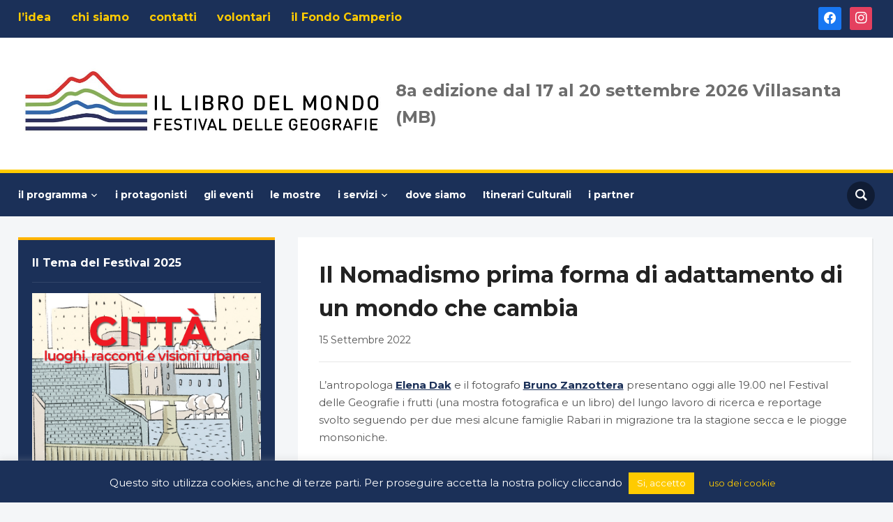

--- FILE ---
content_type: text/html; charset=UTF-8
request_url: https://www.festivalgeografie.it/2022/09/15/il-nomadismo-prima-forma-di-adattamento-di-un-mondo-che-cambia/
body_size: 20895
content:
<!DOCTYPE html>
<html lang="it-IT">
<head>
    <meta charset="UTF-8">
    <meta name="viewport" content="width=device-width, initial-scale=1.0">
    <link rel="profile" href="http://gmpg.org/xfn/11">
    <link rel="pingback" href="https://www.festivalgeografie.it/xmlrpc.php">
    <link rel="preload" as="font" href="https://www.festivalgeografie.it/wp-content/themes/academica_pro_3/fonts/academica-pro.ttf?2iudfv" type="font/ttf" crossorigin>

    <meta name='robots' content='index, follow, max-image-preview:large, max-snippet:-1, max-video-preview:-1' />

	<!-- This site is optimized with the Yoast SEO plugin v26.8 - https://yoast.com/product/yoast-seo-wordpress/ -->
	<title>Il Nomadismo prima forma di adattamento di un mondo che cambia - Il Libro del Mondo</title>
	<link rel="canonical" href="https://www.festivalgeografie.it/2022/09/15/il-nomadismo-prima-forma-di-adattamento-di-un-mondo-che-cambia/" />
	<meta property="og:locale" content="it_IT" />
	<meta property="og:type" content="article" />
	<meta property="og:title" content="Il Nomadismo prima forma di adattamento di un mondo che cambia - Il Libro del Mondo" />
	<meta property="og:description" content="L’antropologa Elena Dak e il fotografo Bruno Zanzottera presentano oggi alle 19.00 nel Festival delle Geografie i frutti (una mostra fotografica e un libro) del lungo lavoro di ricerca e reportage svolto seguendo per [&hellip;]" />
	<meta property="og:url" content="https://www.festivalgeografie.it/2022/09/15/il-nomadismo-prima-forma-di-adattamento-di-un-mondo-che-cambia/" />
	<meta property="og:site_name" content="Il Libro del Mondo" />
	<meta property="article:publisher" content="http://@villasantageografia" />
	<meta property="article:published_time" content="2022-09-15T07:20:49+00:00" />
	<meta property="article:modified_time" content="2024-07-07T12:04:52+00:00" />
	<meta property="og:image" content="https://www.festivalgeografie.it/wp-content/uploads/2022/07/Rabari-004.jpg" />
	<meta property="og:image:width" content="1500" />
	<meta property="og:image:height" content="1000" />
	<meta property="og:image:type" content="image/jpeg" />
	<meta name="author" content="faiuv" />
	<meta name="twitter:card" content="summary_large_image" />
	<meta name="twitter:creator" content="@IGeografie" />
	<meta name="twitter:site" content="@IGeografie" />
	<meta name="twitter:label1" content="Scritto da" />
	<meta name="twitter:data1" content="faiuv" />
	<meta name="twitter:label2" content="Tempo di lettura stimato" />
	<meta name="twitter:data2" content="1 minuto" />
	<script type="application/ld+json" class="yoast-schema-graph">{"@context":"https://schema.org","@graph":[{"@type":"Article","@id":"https://www.festivalgeografie.it/2022/09/15/il-nomadismo-prima-forma-di-adattamento-di-un-mondo-che-cambia/#article","isPartOf":{"@id":"https://www.festivalgeografie.it/2022/09/15/il-nomadismo-prima-forma-di-adattamento-di-un-mondo-che-cambia/"},"author":{"name":"faiuv","@id":"https://www.festivalgeografie.it/#/schema/person/0a24f2c8d8de9f59251d3ef72bb776c2"},"headline":"Il Nomadismo prima forma di adattamento di un mondo che cambia","datePublished":"2022-09-15T07:20:49+00:00","dateModified":"2024-07-07T12:04:52+00:00","mainEntityOfPage":{"@id":"https://www.festivalgeografie.it/2022/09/15/il-nomadismo-prima-forma-di-adattamento-di-un-mondo-che-cambia/"},"wordCount":106,"publisher":{"@id":"https://www.festivalgeografie.it/#organization"},"image":{"@id":"https://www.festivalgeografie.it/2022/09/15/il-nomadismo-prima-forma-di-adattamento-di-un-mondo-che-cambia/#primaryimage"},"thumbnailUrl":"https://www.festivalgeografie.it/wp-content/uploads/2022/07/Rabari-004.jpg","keywords":["Festival delle Geografie","geopolitica","Il Libro del Mondo","viaggi","Villa Camperio","Villasanta"],"articleSection":["Uncategorized"],"inLanguage":"it-IT"},{"@type":"WebPage","@id":"https://www.festivalgeografie.it/2022/09/15/il-nomadismo-prima-forma-di-adattamento-di-un-mondo-che-cambia/","url":"https://www.festivalgeografie.it/2022/09/15/il-nomadismo-prima-forma-di-adattamento-di-un-mondo-che-cambia/","name":"Il Nomadismo prima forma di adattamento di un mondo che cambia - Il Libro del Mondo","isPartOf":{"@id":"https://www.festivalgeografie.it/#website"},"primaryImageOfPage":{"@id":"https://www.festivalgeografie.it/2022/09/15/il-nomadismo-prima-forma-di-adattamento-di-un-mondo-che-cambia/#primaryimage"},"image":{"@id":"https://www.festivalgeografie.it/2022/09/15/il-nomadismo-prima-forma-di-adattamento-di-un-mondo-che-cambia/#primaryimage"},"thumbnailUrl":"https://www.festivalgeografie.it/wp-content/uploads/2022/07/Rabari-004.jpg","datePublished":"2022-09-15T07:20:49+00:00","dateModified":"2024-07-07T12:04:52+00:00","breadcrumb":{"@id":"https://www.festivalgeografie.it/2022/09/15/il-nomadismo-prima-forma-di-adattamento-di-un-mondo-che-cambia/#breadcrumb"},"inLanguage":"it-IT","potentialAction":[{"@type":"ReadAction","target":["https://www.festivalgeografie.it/2022/09/15/il-nomadismo-prima-forma-di-adattamento-di-un-mondo-che-cambia/"]}]},{"@type":"ImageObject","inLanguage":"it-IT","@id":"https://www.festivalgeografie.it/2022/09/15/il-nomadismo-prima-forma-di-adattamento-di-un-mondo-che-cambia/#primaryimage","url":"https://www.festivalgeografie.it/wp-content/uploads/2022/07/Rabari-004.jpg","contentUrl":"https://www.festivalgeografie.it/wp-content/uploads/2022/07/Rabari-004.jpg","width":1500,"height":1000,"caption":"India-Gujarat. Ravina, a young Rabari Debriya woman, has just awoken in her camp during their seasonal migration in the Kutch district"},{"@type":"BreadcrumbList","@id":"https://www.festivalgeografie.it/2022/09/15/il-nomadismo-prima-forma-di-adattamento-di-un-mondo-che-cambia/#breadcrumb","itemListElement":[{"@type":"ListItem","position":1,"name":"Home","item":"https://www.festivalgeografie.it/"},{"@type":"ListItem","position":2,"name":"Il Nomadismo prima forma di adattamento di un mondo che cambia"}]},{"@type":"WebSite","@id":"https://www.festivalgeografie.it/#website","url":"https://www.festivalgeografie.it/","name":"www.festivalgeografie.it","description":"Festival delle Geografie","publisher":{"@id":"https://www.festivalgeografie.it/#organization"},"potentialAction":[{"@type":"SearchAction","target":{"@type":"EntryPoint","urlTemplate":"https://www.festivalgeografie.it/?s={search_term_string}"},"query-input":{"@type":"PropertyValueSpecification","valueRequired":true,"valueName":"search_term_string"}}],"inLanguage":"it-IT"},{"@type":"Organization","@id":"https://www.festivalgeografie.it/#organization","name":"Festival delle Geografie","url":"https://www.festivalgeografie.it/","logo":{"@type":"ImageObject","inLanguage":"it-IT","@id":"https://www.festivalgeografie.it/#/schema/logo/image/","url":"https://i1.wp.com/festivalgeografie.it/wp-content/uploads/2019/07/logo-0.jpg?fit=816%2C718&ssl=1","contentUrl":"https://i1.wp.com/festivalgeografie.it/wp-content/uploads/2019/07/logo-0.jpg?fit=816%2C718&ssl=1","width":816,"height":718,"caption":"Festival delle Geografie"},"image":{"@id":"https://www.festivalgeografie.it/#/schema/logo/image/"},"sameAs":["http://@villasantageografia","https://x.com/IGeografie","http://festivalgeografie","https://www.youtube.com/channel/UCm938WG1c5GoQhmLlR_io3Q/featured"]},{"@type":"Person","@id":"https://www.festivalgeografie.it/#/schema/person/0a24f2c8d8de9f59251d3ef72bb776c2","name":"faiuv","image":{"@type":"ImageObject","inLanguage":"it-IT","@id":"https://www.festivalgeografie.it/#/schema/person/image/","url":"https://secure.gravatar.com/avatar/57ea4cde404fd7e37a4d7dafb52ea613da465402826ba68a43bb77b582d56909?s=96&d=mm&r=g","contentUrl":"https://secure.gravatar.com/avatar/57ea4cde404fd7e37a4d7dafb52ea613da465402826ba68a43bb77b582d56909?s=96&d=mm&r=g","caption":"faiuv"},"url":"https://www.festivalgeografie.it/author/faiuv/"}]}</script>
	<!-- / Yoast SEO plugin. -->


<link rel='dns-prefetch' href='//secure.gravatar.com' />
<link rel='dns-prefetch' href='//stats.wp.com' />
<link rel='dns-prefetch' href='//fonts.googleapis.com' />
<link rel='dns-prefetch' href='//v0.wordpress.com' />
<link rel='dns-prefetch' href='//jetpack.wordpress.com' />
<link rel='dns-prefetch' href='//s0.wp.com' />
<link rel='dns-prefetch' href='//public-api.wordpress.com' />
<link rel='dns-prefetch' href='//0.gravatar.com' />
<link rel='dns-prefetch' href='//1.gravatar.com' />
<link rel='dns-prefetch' href='//2.gravatar.com' />
<link rel='dns-prefetch' href='//widgets.wp.com' />
<link rel="alternate" type="application/rss+xml" title="Il Libro del Mondo &raquo; Feed" href="https://www.festivalgeografie.it/feed/" />
<link rel="alternate" type="application/rss+xml" title="Il Libro del Mondo &raquo; Feed dei commenti" href="https://www.festivalgeografie.it/comments/feed/" />
<link rel="alternate" type="application/rss+xml" title="Il Libro del Mondo &raquo; Il Nomadismo prima forma di adattamento di un mondo che cambia Feed dei commenti" href="https://www.festivalgeografie.it/2022/09/15/il-nomadismo-prima-forma-di-adattamento-di-un-mondo-che-cambia/feed/" />
<link rel="alternate" title="oEmbed (JSON)" type="application/json+oembed" href="https://www.festivalgeografie.it/wp-json/oembed/1.0/embed?url=https%3A%2F%2Fwww.festivalgeografie.it%2F2022%2F09%2F15%2Fil-nomadismo-prima-forma-di-adattamento-di-un-mondo-che-cambia%2F" />
<link rel="alternate" title="oEmbed (XML)" type="text/xml+oembed" href="https://www.festivalgeografie.it/wp-json/oembed/1.0/embed?url=https%3A%2F%2Fwww.festivalgeografie.it%2F2022%2F09%2F15%2Fil-nomadismo-prima-forma-di-adattamento-di-un-mondo-che-cambia%2F&#038;format=xml" />
		<!-- This site uses the Google Analytics by MonsterInsights plugin v9.11.1 - Using Analytics tracking - https://www.monsterinsights.com/ -->
							<script src="//www.googletagmanager.com/gtag/js?id=G-KH9FZ7JL12"  data-cfasync="false" data-wpfc-render="false" type="text/javascript" async></script>
			<script data-cfasync="false" data-wpfc-render="false" type="text/javascript">
				var mi_version = '9.11.1';
				var mi_track_user = true;
				var mi_no_track_reason = '';
								var MonsterInsightsDefaultLocations = {"page_location":"https:\/\/www.festivalgeografie.it\/2022\/09\/15\/il-nomadismo-prima-forma-di-adattamento-di-un-mondo-che-cambia\/"};
								if ( typeof MonsterInsightsPrivacyGuardFilter === 'function' ) {
					var MonsterInsightsLocations = (typeof MonsterInsightsExcludeQuery === 'object') ? MonsterInsightsPrivacyGuardFilter( MonsterInsightsExcludeQuery ) : MonsterInsightsPrivacyGuardFilter( MonsterInsightsDefaultLocations );
				} else {
					var MonsterInsightsLocations = (typeof MonsterInsightsExcludeQuery === 'object') ? MonsterInsightsExcludeQuery : MonsterInsightsDefaultLocations;
				}

								var disableStrs = [
										'ga-disable-G-KH9FZ7JL12',
									];

				/* Function to detect opted out users */
				function __gtagTrackerIsOptedOut() {
					for (var index = 0; index < disableStrs.length; index++) {
						if (document.cookie.indexOf(disableStrs[index] + '=true') > -1) {
							return true;
						}
					}

					return false;
				}

				/* Disable tracking if the opt-out cookie exists. */
				if (__gtagTrackerIsOptedOut()) {
					for (var index = 0; index < disableStrs.length; index++) {
						window[disableStrs[index]] = true;
					}
				}

				/* Opt-out function */
				function __gtagTrackerOptout() {
					for (var index = 0; index < disableStrs.length; index++) {
						document.cookie = disableStrs[index] + '=true; expires=Thu, 31 Dec 2099 23:59:59 UTC; path=/';
						window[disableStrs[index]] = true;
					}
				}

				if ('undefined' === typeof gaOptout) {
					function gaOptout() {
						__gtagTrackerOptout();
					}
				}
								window.dataLayer = window.dataLayer || [];

				window.MonsterInsightsDualTracker = {
					helpers: {},
					trackers: {},
				};
				if (mi_track_user) {
					function __gtagDataLayer() {
						dataLayer.push(arguments);
					}

					function __gtagTracker(type, name, parameters) {
						if (!parameters) {
							parameters = {};
						}

						if (parameters.send_to) {
							__gtagDataLayer.apply(null, arguments);
							return;
						}

						if (type === 'event') {
														parameters.send_to = monsterinsights_frontend.v4_id;
							var hookName = name;
							if (typeof parameters['event_category'] !== 'undefined') {
								hookName = parameters['event_category'] + ':' + name;
							}

							if (typeof MonsterInsightsDualTracker.trackers[hookName] !== 'undefined') {
								MonsterInsightsDualTracker.trackers[hookName](parameters);
							} else {
								__gtagDataLayer('event', name, parameters);
							}
							
						} else {
							__gtagDataLayer.apply(null, arguments);
						}
					}

					__gtagTracker('js', new Date());
					__gtagTracker('set', {
						'developer_id.dZGIzZG': true,
											});
					if ( MonsterInsightsLocations.page_location ) {
						__gtagTracker('set', MonsterInsightsLocations);
					}
										__gtagTracker('config', 'G-KH9FZ7JL12', {"forceSSL":"true","link_attribution":"true"} );
										window.gtag = __gtagTracker;										(function () {
						/* https://developers.google.com/analytics/devguides/collection/analyticsjs/ */
						/* ga and __gaTracker compatibility shim. */
						var noopfn = function () {
							return null;
						};
						var newtracker = function () {
							return new Tracker();
						};
						var Tracker = function () {
							return null;
						};
						var p = Tracker.prototype;
						p.get = noopfn;
						p.set = noopfn;
						p.send = function () {
							var args = Array.prototype.slice.call(arguments);
							args.unshift('send');
							__gaTracker.apply(null, args);
						};
						var __gaTracker = function () {
							var len = arguments.length;
							if (len === 0) {
								return;
							}
							var f = arguments[len - 1];
							if (typeof f !== 'object' || f === null || typeof f.hitCallback !== 'function') {
								if ('send' === arguments[0]) {
									var hitConverted, hitObject = false, action;
									if ('event' === arguments[1]) {
										if ('undefined' !== typeof arguments[3]) {
											hitObject = {
												'eventAction': arguments[3],
												'eventCategory': arguments[2],
												'eventLabel': arguments[4],
												'value': arguments[5] ? arguments[5] : 1,
											}
										}
									}
									if ('pageview' === arguments[1]) {
										if ('undefined' !== typeof arguments[2]) {
											hitObject = {
												'eventAction': 'page_view',
												'page_path': arguments[2],
											}
										}
									}
									if (typeof arguments[2] === 'object') {
										hitObject = arguments[2];
									}
									if (typeof arguments[5] === 'object') {
										Object.assign(hitObject, arguments[5]);
									}
									if ('undefined' !== typeof arguments[1].hitType) {
										hitObject = arguments[1];
										if ('pageview' === hitObject.hitType) {
											hitObject.eventAction = 'page_view';
										}
									}
									if (hitObject) {
										action = 'timing' === arguments[1].hitType ? 'timing_complete' : hitObject.eventAction;
										hitConverted = mapArgs(hitObject);
										__gtagTracker('event', action, hitConverted);
									}
								}
								return;
							}

							function mapArgs(args) {
								var arg, hit = {};
								var gaMap = {
									'eventCategory': 'event_category',
									'eventAction': 'event_action',
									'eventLabel': 'event_label',
									'eventValue': 'event_value',
									'nonInteraction': 'non_interaction',
									'timingCategory': 'event_category',
									'timingVar': 'name',
									'timingValue': 'value',
									'timingLabel': 'event_label',
									'page': 'page_path',
									'location': 'page_location',
									'title': 'page_title',
									'referrer' : 'page_referrer',
								};
								for (arg in args) {
																		if (!(!args.hasOwnProperty(arg) || !gaMap.hasOwnProperty(arg))) {
										hit[gaMap[arg]] = args[arg];
									} else {
										hit[arg] = args[arg];
									}
								}
								return hit;
							}

							try {
								f.hitCallback();
							} catch (ex) {
							}
						};
						__gaTracker.create = newtracker;
						__gaTracker.getByName = newtracker;
						__gaTracker.getAll = function () {
							return [];
						};
						__gaTracker.remove = noopfn;
						__gaTracker.loaded = true;
						window['__gaTracker'] = __gaTracker;
					})();
									} else {
										console.log("");
					(function () {
						function __gtagTracker() {
							return null;
						}

						window['__gtagTracker'] = __gtagTracker;
						window['gtag'] = __gtagTracker;
					})();
									}
			</script>
							<!-- / Google Analytics by MonsterInsights -->
		<!-- www.festivalgeografie.it is managing ads with Advanced Ads 2.0.16 – https://wpadvancedads.com/ --><script id="festi-ready">
			window.advanced_ads_ready=function(e,a){a=a||"complete";var d=function(e){return"interactive"===a?"loading"!==e:"complete"===e};d(document.readyState)?e():document.addEventListener("readystatechange",(function(a){d(a.target.readyState)&&e()}),{once:"interactive"===a})},window.advanced_ads_ready_queue=window.advanced_ads_ready_queue||[];		</script>
		<style id='wp-img-auto-sizes-contain-inline-css' type='text/css'>
img:is([sizes=auto i],[sizes^="auto," i]){contain-intrinsic-size:3000px 1500px}
/*# sourceURL=wp-img-auto-sizes-contain-inline-css */
</style>
<link rel='stylesheet' id='sbr_styles-css' href='https://www.festivalgeografie.it/wp-content/plugins/reviews-feed/assets/css/sbr-styles.min.css?ver=2.1.1' type='text/css' media='all' />
<link rel='stylesheet' id='sbi_styles-css' href='https://www.festivalgeografie.it/wp-content/plugins/instagram-feed/css/sbi-styles.min.css?ver=6.10.0' type='text/css' media='all' />
<link rel='stylesheet' id='sby_common_styles-css' href='https://www.festivalgeografie.it/wp-content/plugins/feeds-for-youtube/public/build/css/sb-youtube-common.css?ver=2.6.2' type='text/css' media='all' />
<link rel='stylesheet' id='sby_styles-css' href='https://www.festivalgeografie.it/wp-content/plugins/feeds-for-youtube/public/build/css/sb-youtube-free.css?ver=2.6.2' type='text/css' media='all' />
<link rel='stylesheet' id='wp-block-library-css' href='https://www.festivalgeografie.it/wp-includes/css/dist/block-library/style.min.css?ver=6.9' type='text/css' media='all' />
<style id='classic-theme-styles-inline-css' type='text/css'>
/*! This file is auto-generated */
.wp-block-button__link{color:#fff;background-color:#32373c;border-radius:9999px;box-shadow:none;text-decoration:none;padding:calc(.667em + 2px) calc(1.333em + 2px);font-size:1.125em}.wp-block-file__button{background:#32373c;color:#fff;text-decoration:none}
/*# sourceURL=/wp-includes/css/classic-themes.min.css */
</style>
<style id='pdfp-pdfposter-style-inline-css' type='text/css'>
.wp-block-pdfp-pdf-poster{overflow:hidden}.pdfp_wrapper .pdf{position:relative}.pdfp_wrapper.pdfp_popup_enabled .iframe_wrapper{display:none}.pdfp_wrapper.pdfp_popup_enabled .iframe_wrapper:fullscreen{display:block}.pdfp_wrapper .iframe_wrapper{height:100%;width:100%}.pdfp_wrapper .iframe_wrapper:fullscreen iframe{height:100vh!important}.pdfp_wrapper .iframe_wrapper iframe{width:100%}.pdfp_wrapper .iframe_wrapper .close{background:#fff;border:1px solid #ddd;border-radius:3px;color:#222;cursor:pointer;display:none;font-family:sans-serif;font-size:36px;line-height:100%;padding:0 7px;position:absolute;right:12px;top:35px;z-index:9999}.pdfp_wrapper .iframe_wrapper:fullscreen .close{display:block}.pdfp_wrapper .pdfp_fullscreen_close{display:none}.pdfp_wrapper.pdfp_fullscreen_opened .pdfp_fullscreen_close{align-items:center;background:#fff;border-radius:3px;color:#222;cursor:pointer;display:flex;font-size:35px;height:30px;justify-content:center;overflow:hidden;padding-bottom:4px;position:fixed;right:20px;top:20px;width:32px}.pdfp_wrapper.pdfp_fullscreen_opened .pdfp_fullscreen_overlay{background:#2229;height:100%;left:0;position:fixed;top:0;width:100%}.pdfp_wrapper.pdfp_fullscreen_opened .iframe_wrapper{display:block;height:90vh;left:50%;max-width:95%;position:fixed;top:50%;transform:translate(-50%,-50%);width:900px;z-index:99999999999}.pdfp_wrapper iframe{border:none;outline:none}.pdfp-adobe-viewer{border:1px solid #ddd;border-radius:3px;cursor:pointer;outline:none;text-decoration:none}.pdfp_download{margin-right:15px}.cta_wrapper{display:flex;gap:10px;margin-bottom:10px;text-align:left}.cta_wrapper a{text-decoration:none!important}.cta_wrapper button{cursor:pointer}.pdfp_wrapper p{margin:10px 0;text-align:center}.popout-disabled{height:50px;position:absolute;right:12px;top:12px;width:50px}.pdfp_wrapper iframe{border-bottom:10px solid #2a2a2a;box-sizing:border-box;max-width:100%}.ViewSDK_hideOverflow[data-align=center]{margin-left:auto;margin-right:auto}.ViewSDK_hideOverflow[data-align=left]{margin-right:auto}.ViewSDK_hideOverflow[data-align=right]{margin-left:auto}@media screen and (max-width:768px){.pdfp_wrapper iframe{height:calc(100vw + 120px)}}@media screen and (max-width:576px){.cta_wrapper .pdfp_download{margin-bottom:10px;margin-right:0}.cta_wrapper .pdfp_download button{margin-right:0!important}.cta_wrapper{align-items:center;display:flex;flex-direction:column}}.pdfp_social_share{z-index:9999}.pdfp_social_icon_top{margin-bottom:10px}.pdfp_social_icon_bottom,.pdfp_social_icon_top{align-items:center;display:flex;gap:10px;justify-content:center}.pdfp_social_icon_bottom{margin-top:10px}.pdfp_social_icon_left{left:0;top:-40px}.pdfp_social_icon_right{right:0;top:-40px}
.pdfp_wrapper .pdf{position:relative}.pdfp_wrapper .iframe_wrapper{height:100%;width:100%}.pdfp_wrapper .iframe_wrapper:fullscreen iframe{height:100vh!important}.pdfp_wrapper .iframe_wrapper iframe{max-width:100%;width:100%}.pdfp_wrapper .iframe_wrapper .close{background:#fff;border:1px solid #ddd;border-radius:3px;color:#222;cursor:pointer;display:none;font-family:sans-serif;font-size:36px;line-height:100%;padding:0 7px;position:absolute;right:12px;top:35px;z-index:9999}.pdfp_wrapper .iframe_wrapper:fullscreen .close{display:block}.pdfp-adobe-viewer{border:1px solid #ddd;border-radius:3px;cursor:pointer;outline:none;text-decoration:none}.pdfp_download{margin-right:15px}.cta_wrapper{margin-bottom:10px}.pdfp_wrapper p{margin:10px 0;text-align:center}.popout-disabled{height:50px;position:absolute;right:12px;top:12px;width:50px}@media screen and (max-width:768px){.pdfp_wrapper iframe{height:calc(100vw + 120px)}}.ViewSDK_hideOverflow[data-align=center]{margin-left:auto;margin-right:auto}.ViewSDK_hideOverflow[data-align=left]{margin-right:auto}.ViewSDK_hideOverflow[data-align=right]{margin-left:auto}@media screen and (max-width:768px){.pdfp_wrapper iframe{height:calc(100vw + 120px)!important;max-height:100%}}@media screen and (max-width:576px){.cta_wrapper .pdfp_download{margin-bottom:10px;margin-right:0}.cta_wrapper .pdfp_download button{margin-right:0!important}.cta_wrapper{align-items:center;display:flex;flex-direction:column}}.ViewSDK_fullScreenPDFViewer{background-color:#474747}.ViewSDK_fullScreenPDFViewer iframe{background:green;border:none;display:block;height:90%!important;margin:auto;max-width:1320px;position:relative;top:5%;width:90%!important}

/*# sourceURL=https://www.festivalgeografie.it/wp-content/plugins/pdf-poster/build/blocks/pdf-poster/view.css */
</style>
<link rel='stylesheet' id='wpzoom-social-icons-block-style-css' href='https://www.festivalgeografie.it/wp-content/plugins/social-icons-widget-by-wpzoom/block/dist/style-wpzoom-social-icons.css?ver=4.5.4' type='text/css' media='all' />
<link rel='stylesheet' id='mediaelement-css' href='https://www.festivalgeografie.it/wp-includes/js/mediaelement/mediaelementplayer-legacy.min.css?ver=4.2.17' type='text/css' media='all' />
<link rel='stylesheet' id='wp-mediaelement-css' href='https://www.festivalgeografie.it/wp-includes/js/mediaelement/wp-mediaelement.min.css?ver=6.9' type='text/css' media='all' />
<style id='jetpack-sharing-buttons-style-inline-css' type='text/css'>
.jetpack-sharing-buttons__services-list{display:flex;flex-direction:row;flex-wrap:wrap;gap:0;list-style-type:none;margin:5px;padding:0}.jetpack-sharing-buttons__services-list.has-small-icon-size{font-size:12px}.jetpack-sharing-buttons__services-list.has-normal-icon-size{font-size:16px}.jetpack-sharing-buttons__services-list.has-large-icon-size{font-size:24px}.jetpack-sharing-buttons__services-list.has-huge-icon-size{font-size:36px}@media print{.jetpack-sharing-buttons__services-list{display:none!important}}.editor-styles-wrapper .wp-block-jetpack-sharing-buttons{gap:0;padding-inline-start:0}ul.jetpack-sharing-buttons__services-list.has-background{padding:1.25em 2.375em}
/*# sourceURL=https://www.festivalgeografie.it/wp-content/plugins/jetpack/_inc/blocks/sharing-buttons/view.css */
</style>
<style id='global-styles-inline-css' type='text/css'>
:root{--wp--preset--aspect-ratio--square: 1;--wp--preset--aspect-ratio--4-3: 4/3;--wp--preset--aspect-ratio--3-4: 3/4;--wp--preset--aspect-ratio--3-2: 3/2;--wp--preset--aspect-ratio--2-3: 2/3;--wp--preset--aspect-ratio--16-9: 16/9;--wp--preset--aspect-ratio--9-16: 9/16;--wp--preset--color--black: #000000;--wp--preset--color--cyan-bluish-gray: #abb8c3;--wp--preset--color--white: #ffffff;--wp--preset--color--pale-pink: #f78da7;--wp--preset--color--vivid-red: #cf2e2e;--wp--preset--color--luminous-vivid-orange: #ff6900;--wp--preset--color--luminous-vivid-amber: #fcb900;--wp--preset--color--light-green-cyan: #7bdcb5;--wp--preset--color--vivid-green-cyan: #00d084;--wp--preset--color--pale-cyan-blue: #8ed1fc;--wp--preset--color--vivid-cyan-blue: #0693e3;--wp--preset--color--vivid-purple: #9b51e0;--wp--preset--gradient--vivid-cyan-blue-to-vivid-purple: linear-gradient(135deg,rgb(6,147,227) 0%,rgb(155,81,224) 100%);--wp--preset--gradient--light-green-cyan-to-vivid-green-cyan: linear-gradient(135deg,rgb(122,220,180) 0%,rgb(0,208,130) 100%);--wp--preset--gradient--luminous-vivid-amber-to-luminous-vivid-orange: linear-gradient(135deg,rgb(252,185,0) 0%,rgb(255,105,0) 100%);--wp--preset--gradient--luminous-vivid-orange-to-vivid-red: linear-gradient(135deg,rgb(255,105,0) 0%,rgb(207,46,46) 100%);--wp--preset--gradient--very-light-gray-to-cyan-bluish-gray: linear-gradient(135deg,rgb(238,238,238) 0%,rgb(169,184,195) 100%);--wp--preset--gradient--cool-to-warm-spectrum: linear-gradient(135deg,rgb(74,234,220) 0%,rgb(151,120,209) 20%,rgb(207,42,186) 40%,rgb(238,44,130) 60%,rgb(251,105,98) 80%,rgb(254,248,76) 100%);--wp--preset--gradient--blush-light-purple: linear-gradient(135deg,rgb(255,206,236) 0%,rgb(152,150,240) 100%);--wp--preset--gradient--blush-bordeaux: linear-gradient(135deg,rgb(254,205,165) 0%,rgb(254,45,45) 50%,rgb(107,0,62) 100%);--wp--preset--gradient--luminous-dusk: linear-gradient(135deg,rgb(255,203,112) 0%,rgb(199,81,192) 50%,rgb(65,88,208) 100%);--wp--preset--gradient--pale-ocean: linear-gradient(135deg,rgb(255,245,203) 0%,rgb(182,227,212) 50%,rgb(51,167,181) 100%);--wp--preset--gradient--electric-grass: linear-gradient(135deg,rgb(202,248,128) 0%,rgb(113,206,126) 100%);--wp--preset--gradient--midnight: linear-gradient(135deg,rgb(2,3,129) 0%,rgb(40,116,252) 100%);--wp--preset--font-size--small: 13px;--wp--preset--font-size--medium: 20px;--wp--preset--font-size--large: 36px;--wp--preset--font-size--x-large: 42px;--wp--preset--spacing--20: 0.44rem;--wp--preset--spacing--30: 0.67rem;--wp--preset--spacing--40: 1rem;--wp--preset--spacing--50: 1.5rem;--wp--preset--spacing--60: 2.25rem;--wp--preset--spacing--70: 3.38rem;--wp--preset--spacing--80: 5.06rem;--wp--preset--shadow--natural: 6px 6px 9px rgba(0, 0, 0, 0.2);--wp--preset--shadow--deep: 12px 12px 50px rgba(0, 0, 0, 0.4);--wp--preset--shadow--sharp: 6px 6px 0px rgba(0, 0, 0, 0.2);--wp--preset--shadow--outlined: 6px 6px 0px -3px rgb(255, 255, 255), 6px 6px rgb(0, 0, 0);--wp--preset--shadow--crisp: 6px 6px 0px rgb(0, 0, 0);}:where(.is-layout-flex){gap: 0.5em;}:where(.is-layout-grid){gap: 0.5em;}body .is-layout-flex{display: flex;}.is-layout-flex{flex-wrap: wrap;align-items: center;}.is-layout-flex > :is(*, div){margin: 0;}body .is-layout-grid{display: grid;}.is-layout-grid > :is(*, div){margin: 0;}:where(.wp-block-columns.is-layout-flex){gap: 2em;}:where(.wp-block-columns.is-layout-grid){gap: 2em;}:where(.wp-block-post-template.is-layout-flex){gap: 1.25em;}:where(.wp-block-post-template.is-layout-grid){gap: 1.25em;}.has-black-color{color: var(--wp--preset--color--black) !important;}.has-cyan-bluish-gray-color{color: var(--wp--preset--color--cyan-bluish-gray) !important;}.has-white-color{color: var(--wp--preset--color--white) !important;}.has-pale-pink-color{color: var(--wp--preset--color--pale-pink) !important;}.has-vivid-red-color{color: var(--wp--preset--color--vivid-red) !important;}.has-luminous-vivid-orange-color{color: var(--wp--preset--color--luminous-vivid-orange) !important;}.has-luminous-vivid-amber-color{color: var(--wp--preset--color--luminous-vivid-amber) !important;}.has-light-green-cyan-color{color: var(--wp--preset--color--light-green-cyan) !important;}.has-vivid-green-cyan-color{color: var(--wp--preset--color--vivid-green-cyan) !important;}.has-pale-cyan-blue-color{color: var(--wp--preset--color--pale-cyan-blue) !important;}.has-vivid-cyan-blue-color{color: var(--wp--preset--color--vivid-cyan-blue) !important;}.has-vivid-purple-color{color: var(--wp--preset--color--vivid-purple) !important;}.has-black-background-color{background-color: var(--wp--preset--color--black) !important;}.has-cyan-bluish-gray-background-color{background-color: var(--wp--preset--color--cyan-bluish-gray) !important;}.has-white-background-color{background-color: var(--wp--preset--color--white) !important;}.has-pale-pink-background-color{background-color: var(--wp--preset--color--pale-pink) !important;}.has-vivid-red-background-color{background-color: var(--wp--preset--color--vivid-red) !important;}.has-luminous-vivid-orange-background-color{background-color: var(--wp--preset--color--luminous-vivid-orange) !important;}.has-luminous-vivid-amber-background-color{background-color: var(--wp--preset--color--luminous-vivid-amber) !important;}.has-light-green-cyan-background-color{background-color: var(--wp--preset--color--light-green-cyan) !important;}.has-vivid-green-cyan-background-color{background-color: var(--wp--preset--color--vivid-green-cyan) !important;}.has-pale-cyan-blue-background-color{background-color: var(--wp--preset--color--pale-cyan-blue) !important;}.has-vivid-cyan-blue-background-color{background-color: var(--wp--preset--color--vivid-cyan-blue) !important;}.has-vivid-purple-background-color{background-color: var(--wp--preset--color--vivid-purple) !important;}.has-black-border-color{border-color: var(--wp--preset--color--black) !important;}.has-cyan-bluish-gray-border-color{border-color: var(--wp--preset--color--cyan-bluish-gray) !important;}.has-white-border-color{border-color: var(--wp--preset--color--white) !important;}.has-pale-pink-border-color{border-color: var(--wp--preset--color--pale-pink) !important;}.has-vivid-red-border-color{border-color: var(--wp--preset--color--vivid-red) !important;}.has-luminous-vivid-orange-border-color{border-color: var(--wp--preset--color--luminous-vivid-orange) !important;}.has-luminous-vivid-amber-border-color{border-color: var(--wp--preset--color--luminous-vivid-amber) !important;}.has-light-green-cyan-border-color{border-color: var(--wp--preset--color--light-green-cyan) !important;}.has-vivid-green-cyan-border-color{border-color: var(--wp--preset--color--vivid-green-cyan) !important;}.has-pale-cyan-blue-border-color{border-color: var(--wp--preset--color--pale-cyan-blue) !important;}.has-vivid-cyan-blue-border-color{border-color: var(--wp--preset--color--vivid-cyan-blue) !important;}.has-vivid-purple-border-color{border-color: var(--wp--preset--color--vivid-purple) !important;}.has-vivid-cyan-blue-to-vivid-purple-gradient-background{background: var(--wp--preset--gradient--vivid-cyan-blue-to-vivid-purple) !important;}.has-light-green-cyan-to-vivid-green-cyan-gradient-background{background: var(--wp--preset--gradient--light-green-cyan-to-vivid-green-cyan) !important;}.has-luminous-vivid-amber-to-luminous-vivid-orange-gradient-background{background: var(--wp--preset--gradient--luminous-vivid-amber-to-luminous-vivid-orange) !important;}.has-luminous-vivid-orange-to-vivid-red-gradient-background{background: var(--wp--preset--gradient--luminous-vivid-orange-to-vivid-red) !important;}.has-very-light-gray-to-cyan-bluish-gray-gradient-background{background: var(--wp--preset--gradient--very-light-gray-to-cyan-bluish-gray) !important;}.has-cool-to-warm-spectrum-gradient-background{background: var(--wp--preset--gradient--cool-to-warm-spectrum) !important;}.has-blush-light-purple-gradient-background{background: var(--wp--preset--gradient--blush-light-purple) !important;}.has-blush-bordeaux-gradient-background{background: var(--wp--preset--gradient--blush-bordeaux) !important;}.has-luminous-dusk-gradient-background{background: var(--wp--preset--gradient--luminous-dusk) !important;}.has-pale-ocean-gradient-background{background: var(--wp--preset--gradient--pale-ocean) !important;}.has-electric-grass-gradient-background{background: var(--wp--preset--gradient--electric-grass) !important;}.has-midnight-gradient-background{background: var(--wp--preset--gradient--midnight) !important;}.has-small-font-size{font-size: var(--wp--preset--font-size--small) !important;}.has-medium-font-size{font-size: var(--wp--preset--font-size--medium) !important;}.has-large-font-size{font-size: var(--wp--preset--font-size--large) !important;}.has-x-large-font-size{font-size: var(--wp--preset--font-size--x-large) !important;}
:where(.wp-block-post-template.is-layout-flex){gap: 1.25em;}:where(.wp-block-post-template.is-layout-grid){gap: 1.25em;}
:where(.wp-block-term-template.is-layout-flex){gap: 1.25em;}:where(.wp-block-term-template.is-layout-grid){gap: 1.25em;}
:where(.wp-block-columns.is-layout-flex){gap: 2em;}:where(.wp-block-columns.is-layout-grid){gap: 2em;}
:root :where(.wp-block-pullquote){font-size: 1.5em;line-height: 1.6;}
/*# sourceURL=global-styles-inline-css */
</style>
<link rel='stylesheet' id='foogallery-core-css' href='https://www.festivalgeografie.it/wp-content/plugins/foogallery/assets/css/foogallery.5a41457e.min.css?ver=3.1.6' type='text/css' media='all' />
<link rel='stylesheet' id='pdfp-public-css' href='https://www.festivalgeografie.it/wp-content/plugins/pdf-poster/build/public.css?ver=1769681396' type='text/css' media='all' />
<link rel='stylesheet' id='cookie-law-info-css' href='https://www.festivalgeografie.it/wp-content/plugins/cookie-law-info/legacy/public/css/cookie-law-info-public.css?ver=3.3.9.1' type='text/css' media='all' />
<link rel='stylesheet' id='cookie-law-info-gdpr-css' href='https://www.festivalgeografie.it/wp-content/plugins/cookie-law-info/legacy/public/css/cookie-law-info-gdpr.css?ver=3.3.9.1' type='text/css' media='all' />
<link rel='stylesheet' id='ctf_styles-css' href='https://www.festivalgeografie.it/wp-content/plugins/custom-twitter-feeds/css/ctf-styles.min.css?ver=2.3.1' type='text/css' media='all' />
<link rel='stylesheet' id='cff-css' href='https://www.festivalgeografie.it/wp-content/plugins/custom-facebook-feed/assets/css/cff-style.min.css?ver=4.3.4' type='text/css' media='all' />
<link rel='stylesheet' id='sb-font-awesome-css' href='https://www.festivalgeografie.it/wp-content/plugins/custom-facebook-feed/assets/css/font-awesome.min.css?ver=4.7.0' type='text/css' media='all' />
<link rel='stylesheet' id='hollerbox-popups-css' href='https://www.festivalgeografie.it/wp-content/plugins/holler-box/assets/css/popups.css?ver=2.3.10.1' type='text/css' media='all' />
<link rel='stylesheet' id='sidebar-login-css' href='https://www.festivalgeografie.it/wp-content/plugins/sidebar-login/build/sidebar-login.css?ver=1603015895' type='text/css' media='all' />
<link rel='stylesheet' id='zoom-theme-utils-css-css' href='https://www.festivalgeografie.it/wp-content/themes/academica_pro_3/functions/wpzoom/assets/css/theme-utils.css?ver=6.9' type='text/css' media='all' />
<link rel='stylesheet' id='academica-google-fonts-css' href='https://fonts.googleapis.com/css?family=Montserrat%3Aregular%2C500%2C700%2C700i%2Citalic%7CRoboto&#038;display=swap&#038;ver=6.9' type='text/css' media='all' />
<link rel='stylesheet' id='academica-pro-style-css' href='https://www.festivalgeografie.it/wp-content/themes/academica_pro_3/style.css?ver=3.1.3' type='text/css' media='all' />
<link rel='stylesheet' id='media-queries-css' href='https://www.festivalgeografie.it/wp-content/themes/academica_pro_3/css/media-queries.css?ver=3.1.3' type='text/css' media='all' />
<link rel='stylesheet' id='dashicons-css' href='https://www.festivalgeografie.it/wp-includes/css/dashicons.min.css?ver=6.9' type='text/css' media='all' />
<link rel='stylesheet' id='jetpack_likes-css' href='https://www.festivalgeografie.it/wp-content/plugins/jetpack/modules/likes/style.css?ver=15.4' type='text/css' media='all' />
<link rel='stylesheet' id='dflip-style-css' href='https://www.festivalgeografie.it/wp-content/plugins/3d-flipbook-dflip-lite/assets/css/dflip.min.css?ver=2.4.20' type='text/css' media='all' />
<link rel='stylesheet' id='wpzoom-social-icons-socicon-css' href='https://www.festivalgeografie.it/wp-content/plugins/social-icons-widget-by-wpzoom/assets/css/wpzoom-socicon.css?ver=1768897920' type='text/css' media='all' />
<link rel='stylesheet' id='wpzoom-social-icons-genericons-css' href='https://www.festivalgeografie.it/wp-content/plugins/social-icons-widget-by-wpzoom/assets/css/genericons.css?ver=1768897920' type='text/css' media='all' />
<link rel='stylesheet' id='wpzoom-social-icons-academicons-css' href='https://www.festivalgeografie.it/wp-content/plugins/social-icons-widget-by-wpzoom/assets/css/academicons.min.css?ver=1768897920' type='text/css' media='all' />
<link rel='stylesheet' id='wpzoom-social-icons-font-awesome-3-css' href='https://www.festivalgeografie.it/wp-content/plugins/social-icons-widget-by-wpzoom/assets/css/font-awesome-3.min.css?ver=1768897920' type='text/css' media='all' />
<link rel='stylesheet' id='wpzoom-social-icons-styles-css' href='https://www.festivalgeografie.it/wp-content/plugins/social-icons-widget-by-wpzoom/assets/css/wpzoom-social-icons-styles.css?ver=1768897920' type='text/css' media='all' />
<link rel='stylesheet' id='wzslider-css' href='https://www.festivalgeografie.it/wp-content/plugins/wpzoom-shortcodes/assets/css/wzslider.css?ver=6.9' type='text/css' media='all' />
<link rel='stylesheet' id='wpz-shortcodes-css' href='https://www.festivalgeografie.it/wp-content/plugins/wpzoom-shortcodes/assets/css/shortcodes.css?ver=6.9' type='text/css' media='all' />
<link rel='stylesheet' id='zoom-font-awesome-css' href='https://www.festivalgeografie.it/wp-content/plugins/wpzoom-shortcodes/assets/css/font-awesome.min.css?ver=6.9' type='text/css' media='all' />
<link rel='stylesheet' id='elementor-frontend-css' href='https://www.festivalgeografie.it/wp-content/plugins/elementor/assets/css/frontend.min.css?ver=3.34.2' type='text/css' media='all' />
<link rel='stylesheet' id='eael-general-css' href='https://www.festivalgeografie.it/wp-content/plugins/essential-addons-for-elementor-lite/assets/front-end/css/view/general.min.css?ver=6.5.8' type='text/css' media='all' />
<link rel='preload' as='font'  id='wpzoom-social-icons-font-academicons-woff2-css' href='https://www.festivalgeografie.it/wp-content/plugins/social-icons-widget-by-wpzoom/assets/font/academicons.woff2?v=1.9.2'  type='font/woff2' crossorigin />
<link rel='preload' as='font'  id='wpzoom-social-icons-font-fontawesome-3-woff2-css' href='https://www.festivalgeografie.it/wp-content/plugins/social-icons-widget-by-wpzoom/assets/font/fontawesome-webfont.woff2?v=4.7.0'  type='font/woff2' crossorigin />
<link rel='preload' as='font'  id='wpzoom-social-icons-font-genericons-woff-css' href='https://www.festivalgeografie.it/wp-content/plugins/social-icons-widget-by-wpzoom/assets/font/Genericons.woff'  type='font/woff' crossorigin />
<link rel='preload' as='font'  id='wpzoom-social-icons-font-socicon-woff2-css' href='https://www.festivalgeografie.it/wp-content/plugins/social-icons-widget-by-wpzoom/assets/font/socicon.woff2?v=4.5.4'  type='font/woff2' crossorigin />
<link rel='stylesheet' id='sharedaddy-css' href='https://www.festivalgeografie.it/wp-content/plugins/jetpack/modules/sharedaddy/sharing.css?ver=15.4' type='text/css' media='all' />
<link rel='stylesheet' id='social-logos-css' href='https://www.festivalgeografie.it/wp-content/plugins/jetpack/_inc/social-logos/social-logos.min.css?ver=15.4' type='text/css' media='all' />
<script type="text/javascript" src="https://www.festivalgeografie.it/wp-content/plugins/google-analytics-for-wordpress/assets/js/frontend-gtag.min.js?ver=9.11.1" id="monsterinsights-frontend-script-js" async="async" data-wp-strategy="async"></script>
<script data-cfasync="false" data-wpfc-render="false" type="text/javascript" id='monsterinsights-frontend-script-js-extra'>/* <![CDATA[ */
var monsterinsights_frontend = {"js_events_tracking":"true","download_extensions":"doc,pdf,ppt,zip,xls,docx,pptx,xlsx","inbound_paths":"[{\"path\":\"\\\/go\\\/\",\"label\":\"affiliate\"},{\"path\":\"\\\/recommend\\\/\",\"label\":\"affiliate\"}]","home_url":"https:\/\/www.festivalgeografie.it","hash_tracking":"false","v4_id":"G-KH9FZ7JL12"};/* ]]> */
</script>
<script type="text/javascript" src="https://www.festivalgeografie.it/wp-includes/js/jquery/jquery.min.js?ver=3.7.1" id="jquery-core-js"></script>
<script type="text/javascript" src="https://www.festivalgeografie.it/wp-includes/js/jquery/jquery-migrate.min.js?ver=3.4.1" id="jquery-migrate-js"></script>
<script type="text/javascript" id="cookie-law-info-js-extra">
/* <![CDATA[ */
var Cli_Data = {"nn_cookie_ids":[],"cookielist":[],"non_necessary_cookies":[],"ccpaEnabled":"","ccpaRegionBased":"","ccpaBarEnabled":"","strictlyEnabled":["necessary","obligatoire"],"ccpaType":"gdpr","js_blocking":"","custom_integration":"","triggerDomRefresh":"","secure_cookies":""};
var cli_cookiebar_settings = {"animate_speed_hide":"500","animate_speed_show":"500","background":"#1b3058","border":"#b1a6a6c2","border_on":"","button_1_button_colour":"#ffcb00","button_1_button_hover":"#cca200","button_1_link_colour":"#fff","button_1_as_button":"1","button_1_new_win":"","button_2_button_colour":"#1b3058","button_2_button_hover":"#162646","button_2_link_colour":"#ffcb00","button_2_as_button":"1","button_2_hidebar":"","button_3_button_colour":"#000","button_3_button_hover":"#000000","button_3_link_colour":"#fff","button_3_as_button":"1","button_3_new_win":"","button_4_button_colour":"#ffcb00","button_4_button_hover":"#cca200","button_4_link_colour":"#ffffff","button_4_as_button":"1","button_7_button_colour":"#61a229","button_7_button_hover":"#4e8221","button_7_link_colour":"#fff","button_7_as_button":"1","button_7_new_win":"","font_family":"inherit","header_fix":"","notify_animate_hide":"1","notify_animate_show":"","notify_div_id":"#cookie-law-info-bar","notify_position_horizontal":"right","notify_position_vertical":"bottom","scroll_close":"","scroll_close_reload":"","accept_close_reload":"","reject_close_reload":"","showagain_tab":"","showagain_background":"#fff","showagain_border":"#000","showagain_div_id":"#cookie-law-info-again","showagain_x_position":"100px","text":"#ffffff","show_once_yn":"","show_once":"10000","logging_on":"","as_popup":"","popup_overlay":"1","bar_heading_text":"","cookie_bar_as":"banner","popup_showagain_position":"bottom-right","widget_position":"left"};
var log_object = {"ajax_url":"https://www.festivalgeografie.it/wp-admin/admin-ajax.php"};
//# sourceURL=cookie-law-info-js-extra
/* ]]> */
</script>
<script type="text/javascript" src="https://www.festivalgeografie.it/wp-content/plugins/cookie-law-info/legacy/public/js/cookie-law-info-public.js?ver=3.3.9.1" id="cookie-law-info-js"></script>
<link rel="https://api.w.org/" href="https://www.festivalgeografie.it/wp-json/" /><link rel="alternate" title="JSON" type="application/json" href="https://www.festivalgeografie.it/wp-json/wp/v2/posts/8518" /><link rel="EditURI" type="application/rsd+xml" title="RSD" href="https://www.festivalgeografie.it/xmlrpc.php?rsd" />
<meta name="generator" content="WordPress 6.9" />
<link rel='shortlink' href='https://wp.me/pb7rQ3-2do' />
        <style>
                    </style>
<meta name="generator" content="Redux 4.5.10" />	<style>img#wpstats{display:none}</style>
				<style id="hollerbox-frontend-styles">

            .no-click {
                cursor: not-allowed;
                /*pointer-events: none;*/
            }

					</style>
		<!-- WPZOOM Theme / Framework -->
<meta name="generator" content="Academica Pro 3.0 3.1.3" />
<meta name="generator" content="WPZOOM Framework 2.0.9" />

<!-- Begin Theme Custom CSS -->
<style type="text/css" id="academica_pro_3-custom-css">
.navbar-brand-wpz .tagline{display:none;font-family:'Montserrat', sans-serif;font-size:23px;}#top-menu{background:#1b3058;}.top-navbar .navbar-wpz > li > a{color:#ffcb00;font-family:'Montserrat', sans-serif;font-size:16px;font-weight:bold;}.top-navbar .navbar-wpz > li > a:hover{color:#f4f6f8;}.top-navbar .navbar-wpz > .current-menu-item > a, .top-navbar .navbar-wpz > .current_page_item > a, .top-navbar .navbar-wpz > .current-menu-parent > a{color:#f4f6f8;}.main-navbar .navbar-wpz > .current-menu-item > a, .main-navbar .navbar-wpz > .current_page_item > a, .main-navbar .navbar-wpz > .current-menu-parent > a{color:#ffffff;}body{font-family:'Montserrat', sans-serif;}.navbar-brand-wpz h1 a{font-family:'Montserrat', sans-serif;font-size:36px;font-weight:500;}.logo-navbar .navbar-wpz > li > a{font-family:'Montserrat', sans-serif;font-size:24px;font-weight:bold;}.main-navbar a{font-family:'Montserrat', sans-serif;font-weight:bold;text-transform:none;}.slides li h3, .page-template-home-full .slides li h3, .page-template-home-3cols  .slides li h3{font-family:'Montserrat', sans-serif;font-weight:normal;}.slides li .slide-header p{font-family:'Montserrat', sans-serif;}.slides .slide_button a{font-family:'Montserrat', sans-serif;font-weight:normal;}.widget h3.title{font-family:'Montserrat', sans-serif;}.site-footer .widget .title{font-family:'Montserrat', sans-serif;font-weight:normal;}.posts-archive h2, .posts-archive h2.entry-title{font-family:'Montserrat', sans-serif;}.single h1.post-title{font-family:'Montserrat', sans-serif;}.page h1.post-title{font-family:'Montserrat', sans-serif;}.site-footer, .site-footer .column, #footer-copy{font-family:'Montserrat', sans-serif;}
</style>
<!-- End Theme Custom CSS -->
<meta name="generator" content="Elementor 3.34.2; features: additional_custom_breakpoints; settings: css_print_method-external, google_font-enabled, font_display-auto">
      <meta name="onesignal" content="wordpress-plugin"/>
            <script>

      window.OneSignalDeferred = window.OneSignalDeferred || [];

      OneSignalDeferred.push(function(OneSignal) {
        var oneSignal_options = {};
        window._oneSignalInitOptions = oneSignal_options;

        oneSignal_options['serviceWorkerParam'] = { scope: '/' };
oneSignal_options['serviceWorkerPath'] = 'OneSignalSDKWorker.js.php';

        OneSignal.Notifications.setDefaultUrl("https://www.festivalgeografie.it");

        oneSignal_options['wordpress'] = true;
oneSignal_options['appId'] = 'b19c9a95-2b5c-435c-a7b9-f1566f8bde8d';
oneSignal_options['allowLocalhostAsSecureOrigin'] = true;
oneSignal_options['welcomeNotification'] = { };
oneSignal_options['welcomeNotification']['title'] = "Il Libro del Mondo";
oneSignal_options['welcomeNotification']['message'] = "Grazie per la sottoscrizione";
oneSignal_options['path'] = "https://www.festivalgeografie.it/wp-content/plugins/onesignal-free-web-push-notifications/sdk_files/";
oneSignal_options['promptOptions'] = { };
oneSignal_options['promptOptions']['actionMessage'] = "Vorremmo inviarti le notifiche. Potrai cancellarti quando vuoi.";
oneSignal_options['promptOptions']['acceptButtonText'] = "CONSENTI";
oneSignal_options['promptOptions']['cancelButtonText'] = "NO GRAZIE";
oneSignal_options['notifyButton'] = { };
oneSignal_options['notifyButton']['enable'] = true;
oneSignal_options['notifyButton']['position'] = 'bottom-right';
oneSignal_options['notifyButton']['theme'] = 'default';
oneSignal_options['notifyButton']['size'] = 'large';
oneSignal_options['notifyButton']['showCredit'] = false;
oneSignal_options['notifyButton']['text'] = {};
oneSignal_options['notifyButton']['text']['tip.state.unsubscribed'] = 'Sottoscrivi per ricevere le notifiche';
oneSignal_options['notifyButton']['text']['tip.state.subscribed'] = 'Hai sottoscritto per ricevere le notifiche';
oneSignal_options['notifyButton']['text']['tip.state.blocked'] = 'Hai bloccato le notifiche';
oneSignal_options['notifyButton']['text']['message.action.subscribed'] = 'Grazie per aver sottoscritto per ricevere le notifiche';
oneSignal_options['notifyButton']['text']['message.action.resubscribed'] = 'Hai sottoscritto per ricevere le notifiche';
oneSignal_options['notifyButton']['text']['message.action.unsubscribed'] = 'Non vuoi ricevere altre notifiche';
oneSignal_options['notifyButton']['text']['dialog.main.title'] = 'Gestisci la sottoscrizione delle notifiche';
oneSignal_options['notifyButton']['text']['dialog.main.button.subscribe'] = 'SOTTOSCRIVI';
oneSignal_options['notifyButton']['text']['dialog.main.button.unsubscribe'] = 'ANNULLA ISCRIZIONE';
oneSignal_options['notifyButton']['text']['dialog.blocked.title'] = 'Sblocca le Notifiche';
oneSignal_options['notifyButton']['text']['dialog.blocked.message'] = 'Segui queste istruzioni per consentire le notifiche';
oneSignal_options['notifyButton']['colors'] = {};
oneSignal_options['notifyButton']['colors']['circle.background'] = '#093969';
oneSignal_options['notifyButton']['colors']['pulse.color'] = '#093969';
oneSignal_options['notifyButton']['colors']['dialog.button.background'] = '#093969';
              OneSignal.init(window._oneSignalInitOptions);
              OneSignal.Slidedown.promptPush()      });

      function documentInitOneSignal() {
        var oneSignal_elements = document.getElementsByClassName("OneSignal-prompt");

        var oneSignalLinkClickHandler = function(event) { OneSignal.Notifications.requestPermission(); event.preventDefault(); };        for(var i = 0; i < oneSignal_elements.length; i++)
          oneSignal_elements[i].addEventListener('click', oneSignalLinkClickHandler, false);
      }

      if (document.readyState === 'complete') {
           documentInitOneSignal();
      }
      else {
           window.addEventListener("load", function(event){
               documentInitOneSignal();
          });
      }
    </script>
			<style>
				.e-con.e-parent:nth-of-type(n+4):not(.e-lazyloaded):not(.e-no-lazyload),
				.e-con.e-parent:nth-of-type(n+4):not(.e-lazyloaded):not(.e-no-lazyload) * {
					background-image: none !important;
				}
				@media screen and (max-height: 1024px) {
					.e-con.e-parent:nth-of-type(n+3):not(.e-lazyloaded):not(.e-no-lazyload),
					.e-con.e-parent:nth-of-type(n+3):not(.e-lazyloaded):not(.e-no-lazyload) * {
						background-image: none !important;
					}
				}
				@media screen and (max-height: 640px) {
					.e-con.e-parent:nth-of-type(n+2):not(.e-lazyloaded):not(.e-no-lazyload),
					.e-con.e-parent:nth-of-type(n+2):not(.e-lazyloaded):not(.e-no-lazyload) * {
						background-image: none !important;
					}
				}
			</style>
			<style id="uagb-style-conditional-extension">@media (min-width: 1025px){body .uag-hide-desktop.uagb-google-map__wrap,body .uag-hide-desktop{display:none !important}}@media (min-width: 768px) and (max-width: 1024px){body .uag-hide-tab.uagb-google-map__wrap,body .uag-hide-tab{display:none !important}}@media (max-width: 767px){body .uag-hide-mob.uagb-google-map__wrap,body .uag-hide-mob{display:none !important}}</style><style id="uagb-style-frontend-8518">.uag-blocks-common-selector{z-index:var(--z-index-desktop) !important}@media (max-width: 976px){.uag-blocks-common-selector{z-index:var(--z-index-tablet) !important}}@media (max-width: 767px){.uag-blocks-common-selector{z-index:var(--z-index-mobile) !important}}
</style><link rel="icon" href="https://www.festivalgeografie.it/wp-content/uploads/2019/07/cropped-logo_geo_quadrato_WEB-solo-32x32.jpg" sizes="32x32" />
<link rel="icon" href="https://www.festivalgeografie.it/wp-content/uploads/2019/07/cropped-logo_geo_quadrato_WEB-solo-192x192.jpg" sizes="192x192" />
<link rel="apple-touch-icon" href="https://www.festivalgeografie.it/wp-content/uploads/2019/07/cropped-logo_geo_quadrato_WEB-solo-180x180.jpg" />
<meta name="msapplication-TileImage" content="https://www.festivalgeografie.it/wp-content/uploads/2019/07/cropped-logo_geo_quadrato_WEB-solo-270x270.jpg" />
</head>
<body class="wp-singular post-template-default single single-post postid-8518 single-format-standard wp-custom-logo wp-theme-academica_pro_3 elementor-default elementor-kit-2888 aa-prefix-festi-">

<div id="container">

    <header id="header">

        <nav id="top-menu">

            <div class="wrapper">

                <div id="navbar-top" class="top-navbar">

                    <div class="menu-faiuv-container"><ul id="menu-faiuv" class="navbar-wpz dropdown sf-menu"><li id="menu-item-478" class="menu-item menu-item-type-post_type menu-item-object-page menu-item-478"><a href="https://www.festivalgeografie.it/lidea/">l’idea</a></li>
<li id="menu-item-577" class="menu-item menu-item-type-post_type menu-item-object-page menu-item-577"><a href="https://www.festivalgeografie.it/chi-siamo-2/">chi siamo</a></li>
<li id="menu-item-14" class="menu-item menu-item-type-post_type menu-item-object-page menu-item-14"><a href="https://www.festivalgeografie.it/contatti/">contatti</a></li>
<li id="menu-item-3116" class="menu-item menu-item-type-custom menu-item-object-custom menu-item-3116"><a href="http://www.festivalgeografie.it/cerchiamo-compagni-di-viaggio/">volontari</a></li>
<li id="menu-item-3574" class="menu-item menu-item-type-post_type menu-item-object-page menu-item-3574"><a href="https://www.festivalgeografie.it/il-fondo-camperio/">il Fondo Camperio</a></li>
</ul></div>
                </div>

                <div class="header_social">
                    <div id="zoom-social-icons-widget-2" class="widget zoom-social-icons-widget widget-none"><h3 class="title"><span>Follow us</span></h3>
		
<ul class="zoom-social-icons-list zoom-social-icons-list--with-canvas zoom-social-icons-list--rounded zoom-social-icons-list--no-labels">

		
				<li class="zoom-social_icons-list__item">
		<a class="zoom-social_icons-list__link" href="https://www.facebook.com/festivalgeografie/" target="_blank" title="Facebook" >
									
						<span class="screen-reader-text">facebook</span>
			
						<span class="zoom-social_icons-list-span social-icon socicon socicon-facebook" data-hover-rule="background-color" data-hover-color="#1877F2" style="background-color : #1877F2" ></span>
			
					</a>
	</li>

	
				<li class="zoom-social_icons-list__item">
		<a class="zoom-social_icons-list__link" href="https://www.instagram.com/festivalgeografie/" target="_blank" title="Instagram" >
									
						<span class="screen-reader-text">instagram</span>
			
						<span class="zoom-social_icons-list-span social-icon socicon socicon-instagram" data-hover-rule="background-color" data-hover-color="#e4405f" style="background-color : #e4405f" ></span>
			
					</a>
	</li>

	
</ul>

		</div>                </div>

                
                <div class="clear"></div>

             </div>
        </nav><!-- end #top-menu -->
        <div class="cleaner"></div>


        <div class="wrapper">

            <div class="brand_wrapper">

                <div class="navbar-brand-wpz">

                    <a href="https://www.festivalgeografie.it/" class="custom-logo-link" rel="home" itemprop="url"><img width="1028" height="227" src="https://www.festivalgeografie.it/wp-content/uploads/2019/07/cropped-logo_geo_disteso_WEB.jpg" class="custom-logo no-lazyload no-lazy a3-notlazy" alt="Il Libro del Mondo" itemprop="logo" decoding="async" srcset="https://www.festivalgeografie.it/wp-content/uploads/2019/07/cropped-logo_geo_disteso_WEB.jpg 1028w, https://www.festivalgeografie.it/wp-content/uploads/2019/07/cropped-logo_geo_disteso_WEB-300x66.jpg 300w, https://www.festivalgeografie.it/wp-content/uploads/2019/07/cropped-logo_geo_disteso_WEB-768x170.jpg 768w, https://www.festivalgeografie.it/wp-content/uploads/2019/07/cropped-logo_geo_disteso_WEB-1024x226.jpg 1024w, https://www.festivalgeografie.it/wp-content/uploads/2019/07/cropped-logo_geo_disteso_WEB-947x209.jpg 947w, https://www.festivalgeografie.it/wp-content/uploads/2019/07/cropped-logo_geo_disteso_WEB-624x138.jpg 624w" sizes="(max-width: 1028px) 100vw, 1028px" data-attachment-id="671" data-permalink="https://www.festivalgeografie.it/cropped-logo_geo_disteso_web-jpg/" data-orig-file="https://www.festivalgeografie.it/wp-content/uploads/2019/07/cropped-logo_geo_disteso_WEB.jpg" data-orig-size="1028,227" data-comments-opened="0" data-image-meta="{&quot;aperture&quot;:&quot;0&quot;,&quot;credit&quot;:&quot;&quot;,&quot;camera&quot;:&quot;&quot;,&quot;caption&quot;:&quot;&quot;,&quot;created_timestamp&quot;:&quot;0&quot;,&quot;copyright&quot;:&quot;&quot;,&quot;focal_length&quot;:&quot;0&quot;,&quot;iso&quot;:&quot;0&quot;,&quot;shutter_speed&quot;:&quot;0&quot;,&quot;title&quot;:&quot;&quot;,&quot;orientation&quot;:&quot;0&quot;}" data-image-title="cropped-logo_geo_disteso_WEB.jpg" data-image-description="&lt;p&gt;http://www.festivalgeografie.it/wp-content/uploads/2019/07/cropped-logo_geo_disteso_WEB.jpg&lt;/p&gt;
" data-image-caption="" data-medium-file="https://www.festivalgeografie.it/wp-content/uploads/2019/07/cropped-logo_geo_disteso_WEB-300x66.jpg" data-large-file="https://www.festivalgeografie.it/wp-content/uploads/2019/07/cropped-logo_geo_disteso_WEB-1024x226.jpg" /></a>
                    <p class="tagline">Festival delle Geografie</p>

                </div><!-- .navbar-brand -->

                <div id="navbar-logo" class="logo-navbar">

                    <div class="menu-logo-container"><ul id="menu-logo" class="navbar-wpz dropdown sf-menu"><li id="menu-item-6708" class="menu-item menu-item-type-custom menu-item-object-custom menu-item-home menu-item-6708"><a href="https://www.festivalgeografie.it">8a edizione dal 17 al 20 settembre 2026 Villasanta (MB)</a></li>
</ul></div>
                </div>

            </div>

            <div class="cleaner">&nbsp;</div>

        </div><!-- end .wrapper -->

    </header>

    <nav id="main-navbar" class="main-navbar">

        <div class="wrapper">

            <div class="navbar-header-main">
                <div id="menu-main-slide" class="menu-main-menu-container"><ul id="menu-main-menu" class="menu"><li id="menu-item-3033" class="menu-item menu-item-type-custom menu-item-object-custom menu-item-has-children menu-item-3033"><a href="https://www.festivalgeografie.it/programma2025/">il programma</a>
<ul class="sub-menu">
	<li id="menu-item-17531" class="menu-item menu-item-type-custom menu-item-object-custom menu-item-17531"><a href="https://www.festivalgeografie.it/aspettando-il-festival-2025/">L&#8217;Anteprima giovedì 11 settembre</a></li>
	<li id="menu-item-17512" class="menu-item menu-item-type-custom menu-item-object-custom menu-item-17512"><a href="https://www.festivalgeografie.it/programma2025/#giovedì2025">giovedì 18 settembre</a></li>
	<li id="menu-item-17513" class="menu-item menu-item-type-custom menu-item-object-custom menu-item-17513"><a href="https://www.festivalgeografie.it/programma2025/#venerdì2025">venerdì 19 settembre</a></li>
	<li id="menu-item-17514" class="menu-item menu-item-type-custom menu-item-object-custom menu-item-17514"><a href="https://www.festivalgeografie.it/programma2025/#sabato2025">sabato 20 settembre</a></li>
	<li id="menu-item-17515" class="menu-item menu-item-type-custom menu-item-object-custom menu-item-17515"><a href="https://www.festivalgeografie.it/programma2025/#domenica2025">domenica 21 settembre</a></li>
	<li id="menu-item-18406" class="menu-item menu-item-type-post_type menu-item-object-page menu-item-18406"><a href="https://www.festivalgeografie.it/programma-2025-pdf/">Programma 2025 pdf scaricabile</a></li>
</ul>
</li>
<li id="menu-item-4266" class="menu-item menu-item-type-custom menu-item-object-custom menu-item-4266"><a href="https://www.festivalgeografie.it/protagonisti2025/">i protagonisti</a></li>
<li id="menu-item-3043" class="menu-item menu-item-type-custom menu-item-object-custom menu-item-3043"><a href="https://www.festivalgeografie.it/eventi2025/">gli eventi</a></li>
<li id="menu-item-7943" class="menu-item menu-item-type-custom menu-item-object-custom menu-item-7943"><a href="https://www.festivalgeografie.it/mostre2025/">le mostre</a></li>
<li id="menu-item-1362" class="menu-item menu-item-type-custom menu-item-object-custom menu-item-home menu-item-has-children menu-item-1362"><a href="http://www.festivalgeografie.it/">i servizi</a>
<ul class="sub-menu">
	<li id="menu-item-401" class="menu-item menu-item-type-post_type menu-item-object-page menu-item-401"><a href="https://www.festivalgeografie.it/libreria-del-festival/">Libreria del Festival</a></li>
	<li id="menu-item-400" class="menu-item menu-item-type-post_type menu-item-object-page menu-item-400"><a href="https://www.festivalgeografie.it/ristorazione/">Punto ristoro di qualità</a></li>
</ul>
</li>
<li id="menu-item-246" class="menu-item menu-item-type-post_type menu-item-object-page menu-item-246"><a href="https://www.festivalgeografie.it/dove-siamo/">dove siamo</a></li>
<li id="menu-item-17783" class="menu-item menu-item-type-post_type menu-item-object-page menu-item-17783"><a href="https://www.festivalgeografie.it/itinerari-culturali/">Itinerari Culturali</a></li>
<li id="menu-item-18558" class="menu-item menu-item-type-custom menu-item-object-custom menu-item-18558"><a href="https://www.festivalgeografie.it/programma2025/#partner2025">i partner</a></li>
</ul></div>
            </div>

            <div id="navbar-main">

                <div class="menu-main-menu-container"><ul id="menu-main-menu-1" class="navbar-wpz dropdown sf-menu"><li class="menu-item menu-item-type-custom menu-item-object-custom menu-item-has-children menu-item-3033"><a href="https://www.festivalgeografie.it/programma2025/">il programma</a>
<ul class="sub-menu">
	<li class="menu-item menu-item-type-custom menu-item-object-custom menu-item-17531"><a href="https://www.festivalgeografie.it/aspettando-il-festival-2025/">L&#8217;Anteprima giovedì 11 settembre</a></li>
	<li class="menu-item menu-item-type-custom menu-item-object-custom menu-item-17512"><a href="https://www.festivalgeografie.it/programma2025/#giovedì2025">giovedì 18 settembre</a></li>
	<li class="menu-item menu-item-type-custom menu-item-object-custom menu-item-17513"><a href="https://www.festivalgeografie.it/programma2025/#venerdì2025">venerdì 19 settembre</a></li>
	<li class="menu-item menu-item-type-custom menu-item-object-custom menu-item-17514"><a href="https://www.festivalgeografie.it/programma2025/#sabato2025">sabato 20 settembre</a></li>
	<li class="menu-item menu-item-type-custom menu-item-object-custom menu-item-17515"><a href="https://www.festivalgeografie.it/programma2025/#domenica2025">domenica 21 settembre</a></li>
	<li class="menu-item menu-item-type-post_type menu-item-object-page menu-item-18406"><a href="https://www.festivalgeografie.it/programma-2025-pdf/">Programma 2025 pdf scaricabile</a></li>
</ul>
</li>
<li class="menu-item menu-item-type-custom menu-item-object-custom menu-item-4266"><a href="https://www.festivalgeografie.it/protagonisti2025/">i protagonisti</a></li>
<li class="menu-item menu-item-type-custom menu-item-object-custom menu-item-3043"><a href="https://www.festivalgeografie.it/eventi2025/">gli eventi</a></li>
<li class="menu-item menu-item-type-custom menu-item-object-custom menu-item-7943"><a href="https://www.festivalgeografie.it/mostre2025/">le mostre</a></li>
<li class="menu-item menu-item-type-custom menu-item-object-custom menu-item-home menu-item-has-children menu-item-1362"><a href="http://www.festivalgeografie.it/">i servizi</a>
<ul class="sub-menu">
	<li class="menu-item menu-item-type-post_type menu-item-object-page menu-item-401"><a href="https://www.festivalgeografie.it/libreria-del-festival/">Libreria del Festival</a></li>
	<li class="menu-item menu-item-type-post_type menu-item-object-page menu-item-400"><a href="https://www.festivalgeografie.it/ristorazione/">Punto ristoro di qualità</a></li>
</ul>
</li>
<li class="menu-item menu-item-type-post_type menu-item-object-page menu-item-246"><a href="https://www.festivalgeografie.it/dove-siamo/">dove siamo</a></li>
<li class="menu-item menu-item-type-post_type menu-item-object-page menu-item-17783"><a href="https://www.festivalgeografie.it/itinerari-culturali/">Itinerari Culturali</a></li>
<li class="menu-item menu-item-type-custom menu-item-object-custom menu-item-18558"><a href="https://www.festivalgeografie.it/programma2025/#partner2025">i partner</a></li>
</ul></div>
            </div><!-- end .menu -->

            <div id="sb-search" class="sb-search">
                <form method="get" class="searchform" action="https://www.festivalgeografie.it/">
	<input type="search" class="sb-search-input" placeholder="Search&hellip;" value="" name="s" id="s" />
    <input type="submit" id="searchsubmit" class="sb-search-submit" value="Search" />
    <span class="sb-icon-search"></span>
</form>            </div>

        </div>

    </nav><!-- end #main-menu -->
	<div id="main">

		<div class="wrapper">

			
						<div class="column column-narrow">

				<div class="widget festi-widget widget-blue"><h3 class="title">Il Tema del Festival 2025</h3><a href="https://www.festivalgeografie.it/15686-2/" target="_blank" aria-label="loca vert senza loghi"><img src="https://www.festivalgeografie.it/wp-content/uploads/2025/03/loca-vert-senza-loghi.png" alt=""  width="1754" height="2481"   /></a><div class="cleaner">&nbsp;</div></div>      <div class="widget widget_mailpoet_form widget-blue" id="mailpoet_form-3">
  
      <h3 class="title">Iscriviti alla nostra Newsletter</h3>
  
  <div class="
    mailpoet_form_popup_overlay
      "></div>
  <div
    id="mailpoet_form_2"
    class="
      mailpoet_form
      mailpoet_form_widget
      mailpoet_form_position_
      mailpoet_form_animation_
    "
      >

    <style type="text/css">
     #mailpoet_form_2 .mailpoet_form {  }
#mailpoet_form_2 .mailpoet_paragraph { line-height: 20px; }
#mailpoet_form_2 .mailpoet_segment_label, #mailpoet_form_2 .mailpoet_text_label, #mailpoet_form_2 .mailpoet_textarea_label, #mailpoet_form_2 .mailpoet_select_label, #mailpoet_form_2 .mailpoet_radio_label, #mailpoet_form_2 .mailpoet_checkbox_label, #mailpoet_form_2 .mailpoet_list_label, #mailpoet_form_2 .mailpoet_date_label { display: block; font-weight: bold; }
#mailpoet_form_2 .mailpoet_text, #mailpoet_form_2 .mailpoet_textarea, #mailpoet_form_2 .mailpoet_select, #mailpoet_form_2 .mailpoet_date_month, #mailpoet_form_2 .mailpoet_date_day, #mailpoet_form_2 .mailpoet_date_year, #mailpoet_form_2 .mailpoet_date { display: block; }
#mailpoet_form_2 .mailpoet_text, #mailpoet_form_2 .mailpoet_textarea { width: 200px; }
#mailpoet_form_2 .mailpoet_checkbox {  }
#mailpoet_form_2 .mailpoet_submit input {  }
#mailpoet_form_2 .mailpoet_divider {  }
#mailpoet_form_2 .mailpoet_message {  }
#mailpoet_form_2 .mailpoet_validate_success { font-weight: 600; color: #468847; }
#mailpoet_form_2 .mailpoet_validate_error { color: #b94a48; }
#mailpoet_form_2 .mailpoet_form_loading { width: 30px; text-align: center; line-height: normal; }
#mailpoet_form_2 .mailpoet_form_loading > span { width: 5px; height: 5px; background-color: #5b5b5b; }#mailpoet_form_2{;}#mailpoet_form_2 .mailpoet_message {margin: 0; padding: 0 20px;}#mailpoet_form_2 .mailpoet_paragraph.last {margin-bottom: 0} @media (max-width: 500px) {#mailpoet_form_2 {background-image: none;}} @media (min-width: 500px) {#mailpoet_form_2 .last .mailpoet_paragraph:last-child {margin-bottom: 0}}  @media (max-width: 500px) {#mailpoet_form_2 .mailpoet_form_column:last-child .mailpoet_paragraph:last-child {margin-bottom: 0}} 
    </style>

    <form
      target="_self"
      method="post"
      action="https://www.festivalgeografie.it/wp-admin/admin-post.php?action=mailpoet_subscription_form"
      class="mailpoet_form mailpoet_form_form mailpoet_form_widget"
      novalidate
      data-delay=""
      data-exit-intent-enabled=""
      data-font-family=""
      data-cookie-expiration-time=""
    >
      <input type="hidden" name="data[form_id]" value="2" />
      <input type="hidden" name="token" value="e4e8a93c47" />
      <input type="hidden" name="api_version" value="v1" />
      <input type="hidden" name="endpoint" value="subscribers" />
      <input type="hidden" name="mailpoet_method" value="subscribe" />

      <label class="mailpoet_hp_email_label" style="display: none !important;">Lascia questo campo vuoto<input type="email" name="data[email]"/></label><div class="mailpoet_paragraph"><label for="form_email_2" class="mailpoet_text_label"  data-automation-id="form_email_label" >Email <span class="mailpoet_required" aria-hidden="true">*</span></label><input type="email" autocomplete="email" class="mailpoet_text" id="form_email_2" name="data[form_field_MzkzZmE0ODA2MWEzX2VtYWls]" title="Email" value="" data-automation-id="form_email" data-parsley-errors-container=".mailpoet_error_1sr3u" data-parsley-required="true" required aria-required="true" data-parsley-minlength="6" data-parsley-maxlength="150" data-parsley-type-message="Questo valore dovrebbe essere un indirizzo email valido." data-parsley-required-message="Questo campo è obbligatorio."/><span class="mailpoet_error_1sr3u"></span></div>
<div class="mailpoet_paragraph" >Manteniamo i tuoi dati privati e li condividiamo solo con terze parti necessarie per l'erogazione dei servizi. <a href="http://www.festivalgeografie.it/privacy-e-condizioni-duso/">Leggi la nostra Privacy Policy.</a></div>
<div class="mailpoet_paragraph"><input type="submit" class="mailpoet_submit" value="Iscriviti" data-automation-id="subscribe-submit-button" style="border-color:transparent;" /><span class="mailpoet_form_loading"><span class="mailpoet_bounce1"></span><span class="mailpoet_bounce2"></span><span class="mailpoet_bounce3"></span></span></div>

      <div class="mailpoet_message">
        <p class="mailpoet_validate_success"
                style="display:none;"
                >Controlla la tua casella di posta o la cartella spam per confermare la tua iscrizione
        </p>
        <p class="mailpoet_validate_error"
                style="display:none;"
                >        </p>
      </div>
    </form>

      </div>

      <div class="cleaner">&nbsp;</div></div>
  <div class="widget festi-widget widget-blue"><a href="https://www.festivalgeografie.it/sostieni-il-festival/" target="_blank" aria-label="sostieni"><img src="https://www.festivalgeografie.it/wp-content/uploads/2022/07/sostieni-e1658745889345.png" alt=""  width="473" height="720"   /></a><div class="cleaner">&nbsp;</div></div><div class="widget festi-widget widget-blue"><h3 class="title">Immagimondo</h3><a href="http://www.immagimondo.it/" target="_blank" aria-label="Screenshot 2025-09-11 151146"><img src="https://www.festivalgeografie.it/wp-content/uploads/2022/09/Screenshot-2025-09-11-151146.png" alt=""  width="342" height="737"   /></a><div class="cleaner">&nbsp;</div></div><div class="widget festi-widget widget-blue"><h3 class="title">Festival del Parco</h3><a href="https://www.festivaldelparcodimonza.it/" target="_blank" aria-label="Logo Festival Verticale_page-0001"><img src="https://www.festivalgeografie.it/wp-content/uploads/2023/09/Logo-Festival-Verticale_page-0001-1.jpg" alt=""  width="311" height="325"   /></a><div class="cleaner">&nbsp;</div></div><div class="widget festi-widget widget-gold"><h3 class="title">i viaggi del Libro del Mondo</h3><a href="https://www.festivalgeografie.it/georgia-armenia-reportage/" target="_blank" aria-label="viaggi"><img src="https://www.festivalgeografie.it/wp-content/uploads/2025/04/viaggi.png" alt=""  width="487" height="610"   /></a><div class="cleaner">&nbsp;</div></div><div class="widget festi-widget widget-blue"><h3 class="title">Connessioni</h3><a href="https://www.festivalgeografie.it/connessioni-2025/" target="_blank" aria-label="conn3"><img src="https://www.festivalgeografie.it/wp-content/uploads/2024/02/conn3.png" alt=""  width="566" height="720"   /></a><div class="cleaner">&nbsp;</div></div><div class="widget foogallery_widget widget-blue" id="foogallery_widget-10"><h3 class="title">Vita al Festival</h3><style type="text/css">
#foogallery-gallery-15492 .fg-image { width: 640px; }</style>
			<div class="foogallery foogallery-container foogallery-image-viewer foogallery-link-image foogallery-lightbox-none fg-center fg-image-viewer fg-ready fg-dark fg-shadow-outline fg-loading-default fg-loaded-fade-in fg-caption-hover fg-hover-fade fg-hover-zoom" id="foogallery-gallery-15492" data-foogallery="{&quot;item&quot;:{&quot;showCaptionTitle&quot;:true,&quot;showCaptionDescription&quot;:true},&quot;lazy&quot;:true,&quot;template&quot;:{&quot;loop&quot;:true}}" style="--fg-title-line-clamp: 0; --fg-description-line-clamp: 0;" >
	<div class="fiv-inner">
		<div class="fiv-inner-container">
			<div class="fg-item fg-type-image fg-idle"><figure class="fg-item-inner"><a href="https://www.festivalgeografie.it/wp-content/uploads/2024/09/DSC1251.jpg" data-attachment-id="15439" data-type="image" class="fg-thumb"><span class="fg-image-wrap"><img width="539" height="360" class="skip-lazy fg-image" data-src-fg="https://www.festivalgeografie.it/wp-content/uploads/cache/2024/09/DSC1251/1335156906.jpg" src="data:image/svg+xml,%3Csvg%20xmlns%3D%22http%3A%2F%2Fwww.w3.org%2F2000%2Fsvg%22%20width%3D%22539%22%20height%3D%22360%22%20viewBox%3D%220%200%20539%20360%22%3E%3C%2Fsvg%3E" loading="eager"></span><span class="fg-image-overlay"></span></a></figure><div class="fg-loader"></div></div><div class="fg-item fg-type-image fg-idle"><figure class="fg-item-inner"><a href="https://www.festivalgeografie.it/wp-content/uploads/2024/09/20240922_2213501-scaled.jpg" data-attachment-id="15468" data-type="image" class="fg-thumb"><span class="fg-image-wrap"><img width="640" height="360" class="skip-lazy fg-image" data-src-fg="https://www.festivalgeografie.it/wp-content/uploads/cache/2024/09/20240922_2213501-scaled/3325807419.jpg" src="data:image/svg+xml,%3Csvg%20xmlns%3D%22http%3A%2F%2Fwww.w3.org%2F2000%2Fsvg%22%20width%3D%22640%22%20height%3D%22360%22%20viewBox%3D%220%200%20640%20360%22%3E%3C%2Fsvg%3E" loading="eager"></span><span class="fg-image-overlay"></span></a></figure><div class="fg-loader"></div></div><div class="fg-item fg-type-image fg-idle"><figure class="fg-item-inner"><a href="https://www.festivalgeografie.it/wp-content/uploads/2024/09/DSC0633.jpg" data-attachment-id="15431" data-type="image" class="fg-thumb"><span class="fg-image-wrap"><img width="539" height="360" class="skip-lazy fg-image" data-src-fg="https://www.festivalgeografie.it/wp-content/uploads/cache/2024/09/DSC0633/2554503264.jpg" src="data:image/svg+xml,%3Csvg%20xmlns%3D%22http%3A%2F%2Fwww.w3.org%2F2000%2Fsvg%22%20width%3D%22539%22%20height%3D%22360%22%20viewBox%3D%220%200%20539%20360%22%3E%3C%2Fsvg%3E" loading="eager"></span><span class="fg-image-overlay"></span></a></figure><div class="fg-loader"></div></div><div class="fg-item fg-type-image fg-idle"><figure class="fg-item-inner"><a href="https://www.festivalgeografie.it/wp-content/uploads/2024/09/DSC00510-scaled.jpg" data-attachment-id="15459" data-type="image" class="fg-thumb"><span class="fg-image-wrap"><img width="540" height="360" class="skip-lazy fg-image" data-src-fg="https://www.festivalgeografie.it/wp-content/uploads/cache/2024/09/DSC00510-scaled/1446618208.jpg" src="data:image/svg+xml,%3Csvg%20xmlns%3D%22http%3A%2F%2Fwww.w3.org%2F2000%2Fsvg%22%20width%3D%22540%22%20height%3D%22360%22%20viewBox%3D%220%200%20540%20360%22%3E%3C%2Fsvg%3E" loading="eager"></span><span class="fg-image-overlay"></span></a></figure><div class="fg-loader"></div></div><div class="fg-item fg-type-image fg-idle"><figure class="fg-item-inner"><a href="https://www.festivalgeografie.it/wp-content/uploads/2024/09/MG_0097.jpg" data-attachment-id="15444" data-type="image" class="fg-thumb"><span class="fg-image-wrap"><img width="540" height="360" class="skip-lazy fg-image" data-src-fg="https://www.festivalgeografie.it/wp-content/uploads/cache/2024/09/MG_0097/3103290528.jpg" src="data:image/svg+xml,%3Csvg%20xmlns%3D%22http%3A%2F%2Fwww.w3.org%2F2000%2Fsvg%22%20width%3D%22540%22%20height%3D%22360%22%20viewBox%3D%220%200%20540%20360%22%3E%3C%2Fsvg%3E" loading="eager"></span><span class="fg-image-overlay"></span></a></figure><div class="fg-loader"></div></div><div class="fg-item fg-type-image fg-idle"><figure class="fg-item-inner"><a href="https://www.festivalgeografie.it/wp-content/uploads/2024/09/DSC0574.jpg" data-attachment-id="15462" data-type="image" class="fg-thumb"><span class="fg-image-wrap"><img width="539" height="360" class="skip-lazy fg-image" data-src-fg="https://www.festivalgeografie.it/wp-content/uploads/cache/2024/09/DSC0574/1343988806.jpg" src="data:image/svg+xml,%3Csvg%20xmlns%3D%22http%3A%2F%2Fwww.w3.org%2F2000%2Fsvg%22%20width%3D%22539%22%20height%3D%22360%22%20viewBox%3D%220%200%20539%20360%22%3E%3C%2Fsvg%3E" loading="eager"></span><span class="fg-image-overlay"></span></a></figure><div class="fg-loader"></div></div><div class="fg-item fg-type-image fg-idle"><figure class="fg-item-inner"><a href="https://www.festivalgeografie.it/wp-content/uploads/2024/09/MG_0030.jpg" data-attachment-id="15441" data-type="image" class="fg-thumb"><span class="fg-image-wrap"><img width="540" height="360" class="skip-lazy fg-image" data-src-fg="https://www.festivalgeografie.it/wp-content/uploads/cache/2024/09/MG_0030/2016820876.jpg" src="data:image/svg+xml,%3Csvg%20xmlns%3D%22http%3A%2F%2Fwww.w3.org%2F2000%2Fsvg%22%20width%3D%22540%22%20height%3D%22360%22%20viewBox%3D%220%200%20540%20360%22%3E%3C%2Fsvg%3E" loading="eager"></span><span class="fg-image-overlay"></span></a></figure><div class="fg-loader"></div></div><div class="fg-item fg-type-image fg-idle"><figure class="fg-item-inner"><a href="https://www.festivalgeografie.it/wp-content/uploads/2024/09/20240920200829_IMG_0695-scaled.jpg" data-attachment-id="15471" data-type="image" class="fg-thumb"><span class="fg-image-wrap"><img width="478" height="360" class="skip-lazy fg-image" data-src-fg="https://www.festivalgeografie.it/wp-content/uploads/cache/2024/09/20240920200829_IMG_0695-scaled/201867711.jpg" src="data:image/svg+xml,%3Csvg%20xmlns%3D%22http%3A%2F%2Fwww.w3.org%2F2000%2Fsvg%22%20width%3D%22478%22%20height%3D%22360%22%20viewBox%3D%220%200%20478%20360%22%3E%3C%2Fsvg%3E" loading="eager"></span><span class="fg-image-overlay"></span></a></figure><div class="fg-loader"></div></div><div class="fg-item fg-type-image fg-idle"><figure class="fg-item-inner"><a href="https://www.festivalgeografie.it/wp-content/uploads/2024/09/DSC0785.jpg" data-attachment-id="15435" data-type="image" class="fg-thumb"><span class="fg-image-wrap"><img width="539" height="360" class="skip-lazy fg-image" data-src-fg="https://www.festivalgeografie.it/wp-content/uploads/cache/2024/09/DSC0785/3376742375.jpg" src="data:image/svg+xml,%3Csvg%20xmlns%3D%22http%3A%2F%2Fwww.w3.org%2F2000%2Fsvg%22%20width%3D%22539%22%20height%3D%22360%22%20viewBox%3D%220%200%20539%20360%22%3E%3C%2Fsvg%3E" loading="eager"></span><span class="fg-image-overlay"></span></a></figure><div class="fg-loader"></div></div><div class="fg-item fg-type-image fg-idle"><figure class="fg-item-inner"><a href="https://www.festivalgeografie.it/wp-content/uploads/2024/09/20240921211111_IMG_0837-scaled.jpg" data-attachment-id="15452" data-type="image" class="fg-thumb"><span class="fg-image-wrap"><img width="478" height="360" class="skip-lazy fg-image" data-src-fg="https://www.festivalgeografie.it/wp-content/uploads/cache/2024/09/20240921211111_IMG_0837-scaled/312318130.jpg" src="data:image/svg+xml,%3Csvg%20xmlns%3D%22http%3A%2F%2Fwww.w3.org%2F2000%2Fsvg%22%20width%3D%22478%22%20height%3D%22360%22%20viewBox%3D%220%200%20478%20360%22%3E%3C%2Fsvg%3E" loading="eager"></span><span class="fg-image-overlay"></span></a></figure><div class="fg-loader"></div></div><div class="fg-item fg-type-image fg-idle"><figure class="fg-item-inner"><a href="https://www.festivalgeografie.it/wp-content/uploads/2024/09/DSC0701.jpg" data-attachment-id="15433" data-type="image" class="fg-thumb"><span class="fg-image-wrap"><img width="539" height="360" class="skip-lazy fg-image" data-src-fg="https://www.festivalgeografie.it/wp-content/uploads/cache/2024/09/DSC0701/2632917559.jpg" src="data:image/svg+xml,%3Csvg%20xmlns%3D%22http%3A%2F%2Fwww.w3.org%2F2000%2Fsvg%22%20width%3D%22539%22%20height%3D%22360%22%20viewBox%3D%220%200%20539%20360%22%3E%3C%2Fsvg%3E" loading="eager"></span><span class="fg-image-overlay"></span></a></figure><div class="fg-loader"></div></div><div class="fg-item fg-type-image fg-idle"><figure class="fg-item-inner"><a href="https://www.festivalgeografie.it/wp-content/uploads/2024/09/20240920201030_IMG_0702-scaled.jpg" data-attachment-id="15473" data-type="image" class="fg-thumb"><span class="fg-image-wrap"><img width="478" height="360" class="skip-lazy fg-image" data-src-fg="https://www.festivalgeografie.it/wp-content/uploads/cache/2024/09/20240920201030_IMG_0702-scaled/2987093840.jpg" src="data:image/svg+xml,%3Csvg%20xmlns%3D%22http%3A%2F%2Fwww.w3.org%2F2000%2Fsvg%22%20width%3D%22478%22%20height%3D%22360%22%20viewBox%3D%220%200%20478%20360%22%3E%3C%2Fsvg%3E" loading="eager"></span><span class="fg-image-overlay"></span></a></figure><div class="fg-loader"></div></div><div class="fg-item fg-type-image fg-idle"><figure class="fg-item-inner"><a href="https://www.festivalgeografie.it/wp-content/uploads/2024/09/DSC1186.jpg" data-attachment-id="15438" data-type="image" class="fg-thumb"><span class="fg-image-wrap"><img width="539" height="360" class="skip-lazy fg-image" data-src-fg="https://www.festivalgeografie.it/wp-content/uploads/cache/2024/09/DSC1186/4210220975.jpg" src="data:image/svg+xml,%3Csvg%20xmlns%3D%22http%3A%2F%2Fwww.w3.org%2F2000%2Fsvg%22%20width%3D%22539%22%20height%3D%22360%22%20viewBox%3D%220%200%20539%20360%22%3E%3C%2Fsvg%3E" loading="eager"></span><span class="fg-image-overlay"></span></a></figure><div class="fg-loader"></div></div><div class="fg-item fg-type-image fg-idle"><figure class="fg-item-inner"><a href="https://www.festivalgeografie.it/wp-content/uploads/2024/09/MG_0095.jpg" data-attachment-id="15443" data-type="image" class="fg-thumb"><span class="fg-image-wrap"><img width="540" height="360" class="skip-lazy fg-image" data-src-fg="https://www.festivalgeografie.it/wp-content/uploads/cache/2024/09/MG_0095/893348007.jpg" src="data:image/svg+xml,%3Csvg%20xmlns%3D%22http%3A%2F%2Fwww.w3.org%2F2000%2Fsvg%22%20width%3D%22540%22%20height%3D%22360%22%20viewBox%3D%220%200%20540%20360%22%3E%3C%2Fsvg%3E" loading="eager"></span><span class="fg-image-overlay"></span></a></figure><div class="fg-loader"></div></div><div class="fg-item fg-type-image fg-idle"><figure class="fg-item-inner"><a href="https://www.festivalgeografie.it/wp-content/uploads/2024/09/DSC1066-1.jpg" data-attachment-id="15436" data-type="image" class="fg-thumb"><span class="fg-image-wrap"><img width="539" height="360" class="skip-lazy fg-image" data-src-fg="https://www.festivalgeografie.it/wp-content/uploads/cache/2024/09/DSC1066-1/692151746.jpg" src="data:image/svg+xml,%3Csvg%20xmlns%3D%22http%3A%2F%2Fwww.w3.org%2F2000%2Fsvg%22%20width%3D%22539%22%20height%3D%22360%22%20viewBox%3D%220%200%20539%20360%22%3E%3C%2Fsvg%3E" loading="eager"></span><span class="fg-image-overlay"></span></a></figure><div class="fg-loader"></div></div><div class="fg-item fg-type-image fg-idle"><figure class="fg-item-inner"><a href="https://www.festivalgeografie.it/wp-content/uploads/2024/09/DSC0630-rotated.jpg" data-attachment-id="15430" data-type="image" class="fg-thumb"><span class="fg-image-wrap"><img width="241" height="360" class="skip-lazy fg-image" data-src-fg="https://www.festivalgeografie.it/wp-content/uploads/cache/2024/09/DSC0630-rotated/3079029452.jpg" src="data:image/svg+xml,%3Csvg%20xmlns%3D%22http%3A%2F%2Fwww.w3.org%2F2000%2Fsvg%22%20width%3D%22241%22%20height%3D%22360%22%20viewBox%3D%220%200%20241%20360%22%3E%3C%2Fsvg%3E" loading="eager"></span><span class="fg-image-overlay"></span></a></figure><div class="fg-loader"></div></div><div class="fg-item fg-type-image fg-idle"><figure class="fg-item-inner"><a href="https://www.festivalgeografie.it/wp-content/uploads/2024/09/DSC0648.jpg" data-attachment-id="15464" data-type="image" class="fg-thumb"><span class="fg-image-wrap"><img width="539" height="360" class="skip-lazy fg-image" data-src-fg="https://www.festivalgeografie.it/wp-content/uploads/cache/2024/09/DSC0648/3208071165.jpg" src="data:image/svg+xml,%3Csvg%20xmlns%3D%22http%3A%2F%2Fwww.w3.org%2F2000%2Fsvg%22%20width%3D%22539%22%20height%3D%22360%22%20viewBox%3D%220%200%20539%20360%22%3E%3C%2Fsvg%3E" loading="eager"></span><span class="fg-image-overlay"></span></a></figure><div class="fg-loader"></div></div><div class="fg-item fg-type-image fg-idle"><figure class="fg-item-inner"><a href="https://www.festivalgeografie.it/wp-content/uploads/2024/09/20240921211746_IMG_0844-scaled.jpg" data-attachment-id="15454" data-type="image" class="fg-thumb"><span class="fg-image-wrap"><img width="271" height="360" class="skip-lazy fg-image" data-src-fg="https://www.festivalgeografie.it/wp-content/uploads/cache/2024/09/20240921211746_IMG_0844-scaled/2733838794.jpg" src="data:image/svg+xml,%3Csvg%20xmlns%3D%22http%3A%2F%2Fwww.w3.org%2F2000%2Fsvg%22%20width%3D%22271%22%20height%3D%22360%22%20viewBox%3D%220%200%20271%20360%22%3E%3C%2Fsvg%3E" loading="eager"></span><span class="fg-image-overlay"></span></a></figure><div class="fg-loader"></div></div><div class="fg-item fg-type-image fg-idle"><figure class="fg-item-inner"><a href="https://www.festivalgeografie.it/wp-content/uploads/2024/09/MG_0027.jpg" data-attachment-id="15440" data-type="image" class="fg-thumb"><span class="fg-image-wrap"><img width="540" height="360" class="skip-lazy fg-image" data-src-fg="https://www.festivalgeografie.it/wp-content/uploads/cache/2024/09/MG_0027/3226683806.jpg" src="data:image/svg+xml,%3Csvg%20xmlns%3D%22http%3A%2F%2Fwww.w3.org%2F2000%2Fsvg%22%20width%3D%22540%22%20height%3D%22360%22%20viewBox%3D%220%200%20540%20360%22%3E%3C%2Fsvg%3E" loading="eager"></span><span class="fg-image-overlay"></span></a></figure><div class="fg-loader"></div></div><div class="fg-item fg-type-image fg-idle"><figure class="fg-item-inner"><a href="https://www.festivalgeografie.it/wp-content/uploads/2024/09/DSC00495-scaled.jpg" data-attachment-id="15458" data-type="image" class="fg-thumb"><span class="fg-image-wrap"><img width="540" height="360" class="skip-lazy fg-image" data-src-fg="https://www.festivalgeografie.it/wp-content/uploads/cache/2024/09/DSC00495-scaled/2223732766.jpg" src="data:image/svg+xml,%3Csvg%20xmlns%3D%22http%3A%2F%2Fwww.w3.org%2F2000%2Fsvg%22%20width%3D%22540%22%20height%3D%22360%22%20viewBox%3D%220%200%20540%20360%22%3E%3C%2Fsvg%3E" loading="eager"></span><span class="fg-image-overlay"></span></a></figure><div class="fg-loader"></div></div><div class="fg-item fg-type-image fg-idle"><figure class="fg-item-inner"><a href="https://www.festivalgeografie.it/wp-content/uploads/2024/09/DSC00494-scaled.jpg" data-attachment-id="15457" data-type="image" class="fg-thumb"><span class="fg-image-wrap"><img width="540" height="360" class="skip-lazy fg-image" data-src-fg="https://www.festivalgeografie.it/wp-content/uploads/cache/2024/09/DSC00494-scaled/4193359057.jpg" src="data:image/svg+xml,%3Csvg%20xmlns%3D%22http%3A%2F%2Fwww.w3.org%2F2000%2Fsvg%22%20width%3D%22540%22%20height%3D%22360%22%20viewBox%3D%220%200%20540%20360%22%3E%3C%2Fsvg%3E" loading="eager"></span><span class="fg-image-overlay"></span></a></figure><div class="fg-loader"></div></div><div class="fg-item fg-type-image fg-idle"><figure class="fg-item-inner"><a href="https://www.festivalgeografie.it/wp-content/uploads/2024/09/IMG_20240921_215819-scaled.jpg" data-attachment-id="15461" data-type="image" class="fg-thumb"><span class="fg-image-wrap"><img width="480" height="360" class="skip-lazy fg-image" data-src-fg="https://www.festivalgeografie.it/wp-content/uploads/cache/2024/09/IMG_20240921_215819-scaled/2261292220.jpg" src="data:image/svg+xml,%3Csvg%20xmlns%3D%22http%3A%2F%2Fwww.w3.org%2F2000%2Fsvg%22%20width%3D%22480%22%20height%3D%22360%22%20viewBox%3D%220%200%20480%20360%22%3E%3C%2Fsvg%3E" loading="eager"></span><span class="fg-image-overlay"></span></a></figure><div class="fg-loader"></div></div><div class="fg-item fg-type-image fg-idle"><figure class="fg-item-inner"><a href="https://www.festivalgeografie.it/wp-content/uploads/2024/09/DSC0778.jpg" data-attachment-id="15434" data-type="image" class="fg-thumb"><span class="fg-image-wrap"><img width="539" height="360" class="skip-lazy fg-image" data-src-fg="https://www.festivalgeografie.it/wp-content/uploads/cache/2024/09/DSC0778/673402799.jpg" src="data:image/svg+xml,%3Csvg%20xmlns%3D%22http%3A%2F%2Fwww.w3.org%2F2000%2Fsvg%22%20width%3D%22539%22%20height%3D%22360%22%20viewBox%3D%220%200%20539%20360%22%3E%3C%2Fsvg%3E" loading="eager"></span><span class="fg-image-overlay"></span></a></figure><div class="fg-loader"></div></div><div class="fg-item fg-type-image fg-idle"><figure class="fg-item-inner"><a href="https://www.festivalgeografie.it/wp-content/uploads/2024/09/DSC0674.jpg" data-attachment-id="15465" data-type="image" class="fg-thumb"><span class="fg-image-wrap"><img width="539" height="360" class="skip-lazy fg-image" data-src-fg="https://www.festivalgeografie.it/wp-content/uploads/cache/2024/09/DSC0674/1959658559.jpg" src="data:image/svg+xml,%3Csvg%20xmlns%3D%22http%3A%2F%2Fwww.w3.org%2F2000%2Fsvg%22%20width%3D%22539%22%20height%3D%22360%22%20viewBox%3D%220%200%20539%20360%22%3E%3C%2Fsvg%3E" loading="eager"></span><span class="fg-image-overlay"></span></a></figure><div class="fg-loader"></div></div><div class="fg-item fg-type-image fg-idle"><figure class="fg-item-inner"><a href="https://www.festivalgeografie.it/wp-content/uploads/2024/09/20240921212345_IMG_0846-scaled.jpg" data-attachment-id="15474" data-type="image" class="fg-thumb"><span class="fg-image-wrap"><img width="271" height="360" class="skip-lazy fg-image" data-src-fg="https://www.festivalgeografie.it/wp-content/uploads/cache/2024/09/20240921212345_IMG_0846-scaled/634849881.jpg" src="data:image/svg+xml,%3Csvg%20xmlns%3D%22http%3A%2F%2Fwww.w3.org%2F2000%2Fsvg%22%20width%3D%22271%22%20height%3D%22360%22%20viewBox%3D%220%200%20271%20360%22%3E%3C%2Fsvg%3E" loading="eager"></span><span class="fg-image-overlay"></span></a></figure><div class="fg-loader"></div></div><div class="fg-item fg-type-image fg-idle"><figure class="fg-item-inner"><a href="https://www.festivalgeografie.it/wp-content/uploads/2024/09/DSC1179.jpg" data-attachment-id="15437" data-type="image" class="fg-thumb"><span class="fg-image-wrap"><img width="539" height="360" class="skip-lazy fg-image" data-src-fg="https://www.festivalgeografie.it/wp-content/uploads/cache/2024/09/DSC1179/486889519.jpg" src="data:image/svg+xml,%3Csvg%20xmlns%3D%22http%3A%2F%2Fwww.w3.org%2F2000%2Fsvg%22%20width%3D%22539%22%20height%3D%22360%22%20viewBox%3D%220%200%20539%20360%22%3E%3C%2Fsvg%3E" loading="eager"></span><span class="fg-image-overlay"></span></a></figure><div class="fg-loader"></div></div><div class="fg-item fg-type-image fg-idle"><figure class="fg-item-inner"><a href="https://www.festivalgeografie.it/wp-content/uploads/2024/09/MG_0107-2.jpg" data-attachment-id="15446" data-type="image" class="fg-thumb"><span class="fg-image-wrap"><img width="240" height="360" class="skip-lazy fg-image" data-src-fg="https://www.festivalgeografie.it/wp-content/uploads/cache/2024/09/MG_0107-2/133999234.jpg" src="data:image/svg+xml,%3Csvg%20xmlns%3D%22http%3A%2F%2Fwww.w3.org%2F2000%2Fsvg%22%20width%3D%22240%22%20height%3D%22360%22%20viewBox%3D%220%200%20240%20360%22%3E%3C%2Fsvg%3E" loading="eager"></span><span class="fg-image-overlay"></span></a></figure><div class="fg-loader"></div></div><div class="fg-item fg-type-image fg-idle"><figure class="fg-item-inner"><a href="https://www.festivalgeografie.it/wp-content/uploads/2024/09/C492AA45-9522-4DD2-8666-08CDB3B9DAF6-scaled.jpg" data-attachment-id="15455" data-type="image" class="fg-thumb"><span class="fg-image-wrap"><img width="203" height="360" class="skip-lazy fg-image" data-src-fg="https://www.festivalgeografie.it/wp-content/uploads/cache/2024/09/C492AA45-9522-4DD2-8666-08CDB3B9DAF6-scaled/1216206778.jpg" src="data:image/svg+xml,%3Csvg%20xmlns%3D%22http%3A%2F%2Fwww.w3.org%2F2000%2Fsvg%22%20width%3D%22203%22%20height%3D%22360%22%20viewBox%3D%220%200%20203%20360%22%3E%3C%2Fsvg%3E" loading="eager"></span><span class="fg-image-overlay"></span></a></figure><div class="fg-loader"></div></div><div class="fg-item fg-type-image fg-idle"><figure class="fg-item-inner"><a href="https://www.festivalgeografie.it/wp-content/uploads/2024/09/DSC0590.jpg" data-attachment-id="15429" data-type="image" class="fg-thumb"><span class="fg-image-wrap"><img width="539" height="360" class="skip-lazy fg-image" data-src-fg="https://www.festivalgeografie.it/wp-content/uploads/cache/2024/09/DSC0590/1056621905.jpg" src="data:image/svg+xml,%3Csvg%20xmlns%3D%22http%3A%2F%2Fwww.w3.org%2F2000%2Fsvg%22%20width%3D%22539%22%20height%3D%22360%22%20viewBox%3D%220%200%20539%20360%22%3E%3C%2Fsvg%3E" loading="eager"></span><span class="fg-image-overlay"></span></a></figure><div class="fg-loader"></div></div><div class="fg-item fg-type-image fg-idle"><figure class="fg-item-inner"><a href="https://www.festivalgeografie.it/wp-content/uploads/2024/09/20240921211337_IMG_0841-scaled.jpg" data-attachment-id="15453" data-type="image" class="fg-thumb"><span class="fg-image-wrap"><img width="478" height="360" class="skip-lazy fg-image" data-src-fg="https://www.festivalgeografie.it/wp-content/uploads/cache/2024/09/20240921211337_IMG_0841-scaled/2716010198.jpg" src="data:image/svg+xml,%3Csvg%20xmlns%3D%22http%3A%2F%2Fwww.w3.org%2F2000%2Fsvg%22%20width%3D%22478%22%20height%3D%22360%22%20viewBox%3D%220%200%20478%20360%22%3E%3C%2Fsvg%3E" loading="eager"></span><span class="fg-image-overlay"></span></a></figure><div class="fg-loader"></div></div><div class="fg-item fg-type-image fg-idle"><figure class="fg-item-inner"><a href="https://www.festivalgeografie.it/wp-content/uploads/2024/09/DSC00481-scaled.jpg" data-attachment-id="15456" data-type="image" class="fg-thumb"><span class="fg-image-wrap"><img width="540" height="360" class="skip-lazy fg-image" data-src-fg="https://www.festivalgeografie.it/wp-content/uploads/cache/2024/09/DSC00481-scaled/1906216242.jpg" src="data:image/svg+xml,%3Csvg%20xmlns%3D%22http%3A%2F%2Fwww.w3.org%2F2000%2Fsvg%22%20width%3D%22540%22%20height%3D%22360%22%20viewBox%3D%220%200%20540%20360%22%3E%3C%2Fsvg%3E" loading="eager"></span><span class="fg-image-overlay"></span></a></figure><div class="fg-loader"></div></div><div class="fg-item fg-type-image fg-idle"><figure class="fg-item-inner"><a href="https://www.festivalgeografie.it/wp-content/uploads/2024/09/MG_0180.jpg" data-attachment-id="15448" data-type="image" class="fg-thumb"><span class="fg-image-wrap"><img width="540" height="360" class="skip-lazy fg-image" data-src-fg="https://www.festivalgeografie.it/wp-content/uploads/cache/2024/09/MG_0180/2666979488.jpg" src="data:image/svg+xml,%3Csvg%20xmlns%3D%22http%3A%2F%2Fwww.w3.org%2F2000%2Fsvg%22%20width%3D%22540%22%20height%3D%22360%22%20viewBox%3D%220%200%20540%20360%22%3E%3C%2Fsvg%3E" loading="eager"></span><span class="fg-image-overlay"></span></a></figure><div class="fg-loader"></div></div><div class="fg-item fg-type-image fg-idle"><figure class="fg-item-inner"><a href="https://www.festivalgeografie.it/wp-content/uploads/2024/09/IMG_20240921_213447-scaled.jpg" data-attachment-id="15476" data-type="image" class="fg-thumb"><span class="fg-image-wrap"><img width="421" height="360" class="skip-lazy fg-image" data-src-fg="https://www.festivalgeografie.it/wp-content/uploads/cache/2024/09/IMG_20240921_213447-scaled/2763799503.jpg" src="data:image/svg+xml,%3Csvg%20xmlns%3D%22http%3A%2F%2Fwww.w3.org%2F2000%2Fsvg%22%20width%3D%22421%22%20height%3D%22360%22%20viewBox%3D%220%200%20421%20360%22%3E%3C%2Fsvg%3E" loading="eager"></span><span class="fg-image-overlay"></span></a></figure><div class="fg-loader"></div></div><div class="fg-item fg-type-image fg-idle"><figure class="fg-item-inner"><a href="https://www.festivalgeografie.it/wp-content/uploads/2024/09/DSC0659-1.jpg" data-attachment-id="15432" data-type="image" class="fg-thumb"><span class="fg-image-wrap"><img width="539" height="360" class="skip-lazy fg-image" data-src-fg="https://www.festivalgeografie.it/wp-content/uploads/cache/2024/09/DSC0659-1/1234144424.jpg" src="data:image/svg+xml,%3Csvg%20xmlns%3D%22http%3A%2F%2Fwww.w3.org%2F2000%2Fsvg%22%20width%3D%22539%22%20height%3D%22360%22%20viewBox%3D%220%200%20539%20360%22%3E%3C%2Fsvg%3E" loading="eager"></span><span class="fg-image-overlay"></span></a></figure><div class="fg-loader"></div></div><div class="fg-item fg-type-image fg-idle"><figure class="fg-item-inner"><a href="https://www.festivalgeografie.it/wp-content/uploads/2024/09/DSC0580.jpg" data-attachment-id="15463" data-type="image" class="fg-thumb"><span class="fg-image-wrap"><img width="539" height="360" class="skip-lazy fg-image" data-src-fg="https://www.festivalgeografie.it/wp-content/uploads/cache/2024/09/DSC0580/2922581797.jpg" src="data:image/svg+xml,%3Csvg%20xmlns%3D%22http%3A%2F%2Fwww.w3.org%2F2000%2Fsvg%22%20width%3D%22539%22%20height%3D%22360%22%20viewBox%3D%220%200%20539%20360%22%3E%3C%2Fsvg%3E" loading="eager"></span><span class="fg-image-overlay"></span></a></figure><div class="fg-loader"></div></div><div class="fg-item fg-type-image fg-idle"><figure class="fg-item-inner"><a href="https://www.festivalgeografie.it/wp-content/uploads/2024/09/DSC0659.jpg" data-attachment-id="15428" data-type="image" class="fg-thumb"><span class="fg-image-wrap"><img width="640" height="337" class="skip-lazy fg-image" data-src-fg="https://www.festivalgeografie.it/wp-content/uploads/cache/2024/09/DSC0659/2305686565.jpg" src="data:image/svg+xml,%3Csvg%20xmlns%3D%22http%3A%2F%2Fwww.w3.org%2F2000%2Fsvg%22%20width%3D%22640%22%20height%3D%22337%22%20viewBox%3D%220%200%20640%20337%22%3E%3C%2Fsvg%3E" loading="eager"></span><span class="fg-image-overlay"></span></a></figure><div class="fg-loader"></div></div><div class="fg-item fg-type-image fg-idle"><figure class="fg-item-inner"><a href="https://www.festivalgeografie.it/wp-content/uploads/2024/09/20240920200911_IMG_0698-scaled.jpg" data-attachment-id="15472" data-type="image" class="fg-thumb"><span class="fg-image-wrap"><img width="478" height="360" class="skip-lazy fg-image" data-src-fg="https://www.festivalgeografie.it/wp-content/uploads/cache/2024/09/20240920200911_IMG_0698-scaled/458131786.jpg" src="data:image/svg+xml,%3Csvg%20xmlns%3D%22http%3A%2F%2Fwww.w3.org%2F2000%2Fsvg%22%20width%3D%22478%22%20height%3D%22360%22%20viewBox%3D%220%200%20478%20360%22%3E%3C%2Fsvg%3E" loading="eager"></span><span class="fg-image-overlay"></span></a></figure><div class="fg-loader"></div></div><div class="fg-item fg-type-image fg-idle"><figure class="fg-item-inner"><a href="https://www.festivalgeografie.it/wp-content/uploads/2024/09/20240920201158_IMG_0705-scaled.jpg" data-attachment-id="15449" data-type="image" class="fg-thumb"><span class="fg-image-wrap"><img width="478" height="360" class="skip-lazy fg-image" data-src-fg="https://www.festivalgeografie.it/wp-content/uploads/cache/2024/09/20240920201158_IMG_0705-scaled/397773824.jpg" src="data:image/svg+xml,%3Csvg%20xmlns%3D%22http%3A%2F%2Fwww.w3.org%2F2000%2Fsvg%22%20width%3D%22478%22%20height%3D%22360%22%20viewBox%3D%220%200%20478%20360%22%3E%3C%2Fsvg%3E" loading="eager"></span><span class="fg-image-overlay"></span></a></figure><div class="fg-loader"></div></div><div class="fg-item fg-type-image fg-idle"><figure class="fg-item-inner"><a href="https://www.festivalgeografie.it/wp-content/uploads/2024/09/20240921212355_IMG_0847-scaled.jpg" data-attachment-id="15475" data-type="image" class="fg-thumb"><span class="fg-image-wrap"><img width="271" height="360" class="skip-lazy fg-image" data-src-fg="https://www.festivalgeografie.it/wp-content/uploads/cache/2024/09/20240921212355_IMG_0847-scaled/1623968830.jpg" src="data:image/svg+xml,%3Csvg%20xmlns%3D%22http%3A%2F%2Fwww.w3.org%2F2000%2Fsvg%22%20width%3D%22271%22%20height%3D%22360%22%20viewBox%3D%220%200%20271%20360%22%3E%3C%2Fsvg%3E" loading="eager"></span><span class="fg-image-overlay"></span></a></figure><div class="fg-loader"></div></div><div class="fg-item fg-type-image fg-idle"><figure class="fg-item-inner"><a href="https://www.festivalgeografie.it/wp-content/uploads/2024/09/MG_0099.jpg" data-attachment-id="15445" data-type="image" class="fg-thumb"><span class="fg-image-wrap"><img width="540" height="360" class="skip-lazy fg-image" data-src-fg="https://www.festivalgeografie.it/wp-content/uploads/cache/2024/09/MG_0099/145296602.jpg" src="data:image/svg+xml,%3Csvg%20xmlns%3D%22http%3A%2F%2Fwww.w3.org%2F2000%2Fsvg%22%20width%3D%22540%22%20height%3D%22360%22%20viewBox%3D%220%200%20540%20360%22%3E%3C%2Fsvg%3E" loading="eager"></span><span class="fg-image-overlay"></span></a></figure><div class="fg-loader"></div></div><div class="fg-item fg-type-image fg-idle"><figure class="fg-item-inner"><a href="https://www.festivalgeografie.it/wp-content/uploads/2024/09/MG_0074.jpg" data-attachment-id="15442" data-type="image" class="fg-thumb"><span class="fg-image-wrap"><img width="540" height="360" class="skip-lazy fg-image" data-src-fg="https://www.festivalgeografie.it/wp-content/uploads/cache/2024/09/MG_0074/2492258787.jpg" src="data:image/svg+xml,%3Csvg%20xmlns%3D%22http%3A%2F%2Fwww.w3.org%2F2000%2Fsvg%22%20width%3D%22540%22%20height%3D%22360%22%20viewBox%3D%220%200%20540%20360%22%3E%3C%2Fsvg%3E" loading="eager"></span><span class="fg-image-overlay"></span></a></figure><div class="fg-loader"></div></div><div class="fg-item fg-type-image fg-idle"><figure class="fg-item-inner"><a href="https://www.festivalgeografie.it/wp-content/uploads/2024/09/20240921210832_IMG_0835-scaled.jpg" data-attachment-id="15451" data-type="image" class="fg-thumb"><span class="fg-image-wrap"><img width="478" height="360" class="skip-lazy fg-image" data-src-fg="https://www.festivalgeografie.it/wp-content/uploads/cache/2024/09/20240921210832_IMG_0835-scaled/1164878015.jpg" src="data:image/svg+xml,%3Csvg%20xmlns%3D%22http%3A%2F%2Fwww.w3.org%2F2000%2Fsvg%22%20width%3D%22478%22%20height%3D%22360%22%20viewBox%3D%220%200%20478%20360%22%3E%3C%2Fsvg%3E" loading="eager"></span><span class="fg-image-overlay"></span></a></figure><div class="fg-loader"></div></div><div class="fg-item fg-type-image fg-idle"><figure class="fg-item-inner"><a href="https://www.festivalgeografie.it/wp-content/uploads/2024/09/20240921210803_IMG_0834-scaled.jpg" data-attachment-id="15450" data-type="image" class="fg-thumb"><span class="fg-image-wrap"><img width="478" height="360" class="skip-lazy fg-image" data-src-fg="https://www.festivalgeografie.it/wp-content/uploads/cache/2024/09/20240921210803_IMG_0834-scaled/288433570.jpg" src="data:image/svg+xml,%3Csvg%20xmlns%3D%22http%3A%2F%2Fwww.w3.org%2F2000%2Fsvg%22%20width%3D%22478%22%20height%3D%22360%22%20viewBox%3D%220%200%20478%20360%22%3E%3C%2Fsvg%3E" loading="eager"></span><span class="fg-image-overlay"></span></a></figure><div class="fg-loader"></div></div><div class="fg-item fg-type-image fg-idle"><figure class="fg-item-inner"><a href="https://www.festivalgeografie.it/wp-content/uploads/2024/09/MG_0112.jpg" data-attachment-id="15447" data-type="image" class="fg-thumb"><span class="fg-image-wrap"><img width="540" height="360" class="skip-lazy fg-image" data-src-fg="https://www.festivalgeografie.it/wp-content/uploads/cache/2024/09/MG_0112/2434665339.jpg" src="data:image/svg+xml,%3Csvg%20xmlns%3D%22http%3A%2F%2Fwww.w3.org%2F2000%2Fsvg%22%20width%3D%22540%22%20height%3D%22360%22%20viewBox%3D%220%200%20540%20360%22%3E%3C%2Fsvg%3E" loading="eager"></span><span class="fg-image-overlay"></span></a></figure><div class="fg-loader"></div></div>		</div>
		<div class="fiv-ctrls">
			<button type="button" class="fiv-prev" title="Prev"><span>Prev</span></button>
			<label class="fiv-count"><span class="fiv-count-current">1</span>of<span class="fiv-count-total">44</span></label>
			<button type="button" class="fiv-next" title="Next"><span>Next</span></button>
		</div>
	</div>
</div><div class="cleaner">&nbsp;</div></div>
				<div class="cleaner">&nbsp;</div>

			</div><!-- end .column .column-narrow -->
			
			<div class="column column-wide column-last">

                
				<div class="content-block">
					<h1 class="post-title">Il Nomadismo prima forma di adattamento di un mondo che cambia</h1>
					<p class="post-meta">        			        			<time datetime="2022-09-15">15 Settembre 2022</time>        			</p>

					<div class="divider">&nbsp;</div>

					<div class="post-content">
						
<p class="has-text-align-justify">L’antropologa <strong><a href="https://www.festivalgeografie.it/elena-dak/" target="_blank" rel="noreferrer noopener">Elena Dak</a></strong> e il fotografo <strong><a href="https://www.festivalgeografie.it/bruno-zanzottera/" target="_blank" rel="noreferrer noopener">Bruno Zanzottera</a></strong> presentano oggi alle 19.00 nel Festival delle Geografie i frutti (una mostra fotografica e un libro) del lungo lavoro di ricerca e reportage svolto seguendo per due mesi alcune famiglie Rabari in migrazione tra la stagione secca e le piogge monsoniche.</p>



<p class="has-text-align-justify">La mostra potrà essere visitata a partire da oggi fino al 25 settembre nelle sale espositive di Villa Camperio a Villasanta.</p>



<p>Di seguito una breve intervista di anticipazione all&#8217;evento.</p>



<p>Qui è possibile consultare il <strong><a href="https://www.festivalgeografie.it/7235-2/#giovedi2022" target="_blank" rel="noreferrer noopener">programma completo</a></strong> di tutte le iniziative del Festival.</p>



<figure class="wp-block-embed is-type-video is-provider-youtube wp-block-embed-youtube wp-embed-aspect-16-9 wp-has-aspect-ratio"><div class="wp-block-embed__wrapper">
<iframe title="IL NOMADISMO, ADATTAMENTO IN UN MONDO CHE CAMBIA al Festival delle Geografie di Villasanta" width="887" height="499" src="https://www.youtube.com/embed/sltlUF4jNuE?feature=oembed" frameborder="0" allow="accelerometer; autoplay; clipboard-write; encrypted-media; gyroscope; picture-in-picture; web-share" referrerpolicy="strict-origin-when-cross-origin" allowfullscreen></iframe>
</div></figure>
<div class="sharedaddy sd-sharing-enabled"><div class="robots-nocontent sd-block sd-social sd-social-icon sd-sharing"><h3 class="sd-title">Condividi:</h3><div class="sd-content"><ul><li class="share-facebook"><a rel="nofollow noopener noreferrer"
				data-shared="sharing-facebook-8518"
				class="share-facebook sd-button share-icon no-text"
				href="https://www.festivalgeografie.it/2022/09/15/il-nomadismo-prima-forma-di-adattamento-di-un-mondo-che-cambia/?share=facebook"
				target="_blank"
				aria-labelledby="sharing-facebook-8518"
				>
				<span id="sharing-facebook-8518" hidden>Fai clic per condividere su Facebook (Si apre in una nuova finestra)</span>
				<span>Facebook</span>
			</a></li><li class="share-jetpack-whatsapp"><a rel="nofollow noopener noreferrer"
				data-shared="sharing-whatsapp-8518"
				class="share-jetpack-whatsapp sd-button share-icon no-text"
				href="https://www.festivalgeografie.it/2022/09/15/il-nomadismo-prima-forma-di-adattamento-di-un-mondo-che-cambia/?share=jetpack-whatsapp"
				target="_blank"
				aria-labelledby="sharing-whatsapp-8518"
				>
				<span id="sharing-whatsapp-8518" hidden>Fai clic per condividere su WhatsApp (Si apre in una nuova finestra)</span>
				<span>WhatsApp</span>
			</a></li><li class="share-telegram"><a rel="nofollow noopener noreferrer"
				data-shared="sharing-telegram-8518"
				class="share-telegram sd-button share-icon no-text"
				href="https://www.festivalgeografie.it/2022/09/15/il-nomadismo-prima-forma-di-adattamento-di-un-mondo-che-cambia/?share=telegram"
				target="_blank"
				aria-labelledby="sharing-telegram-8518"
				>
				<span id="sharing-telegram-8518" hidden>Fai clic per condividere su Telegram (Si apre in una nuova finestra)</span>
				<span>Telegram</span>
			</a></li><li class="share-pinterest"><a rel="nofollow noopener noreferrer"
				data-shared="sharing-pinterest-8518"
				class="share-pinterest sd-button share-icon no-text"
				href="https://www.festivalgeografie.it/2022/09/15/il-nomadismo-prima-forma-di-adattamento-di-un-mondo-che-cambia/?share=pinterest"
				target="_blank"
				aria-labelledby="sharing-pinterest-8518"
				>
				<span id="sharing-pinterest-8518" hidden>Fai clic qui per condividere su Pinterest (Si apre in una nuova finestra)</span>
				<span>Pinterest</span>
			</a></li><li class="share-print"><a rel="nofollow noopener noreferrer"
				data-shared="sharing-print-8518"
				class="share-print sd-button share-icon no-text"
				href="https://www.festivalgeografie.it/2022/09/15/il-nomadismo-prima-forma-di-adattamento-di-un-mondo-che-cambia/#print?share=print"
				target="_blank"
				aria-labelledby="sharing-print-8518"
				>
				<span id="sharing-print-8518" hidden>Fai clic qui per stampare (Si apre in una nuova finestra)</span>
				<span>Stampa</span>
			</a></li><li class="share-end"></li></ul></div></div></div>
						<div class="cleaner">&nbsp;</div>

												
					</div><!-- end .post-content -->

					
					
					<div class="cleaner">&nbsp;</div>
				</div><!-- end .content-block -->

				<div class="cleaner">&nbsp;</div>

			</div><!-- end .column .column-medium -->

			
			<div class="cleaner">&nbsp;</div>

			
		</div><!-- end .wrapper -->

	</div><!-- end #main -->

<footer class="site-footer">

	<div class="wrapper">

		<div class="widget-areas">

							<div class="column">

					<div class="widget widget_nav_menu widget-gold" id="nav_menu-2"><div class="menu-foot-1-container"><ul id="menu-foot-1" class="menu"><li id="menu-item-34" class="menu-item menu-item-type-post_type menu-item-object-page menu-item-34"><a href="https://www.festivalgeografie.it/privacy-e-condizioni-duso/">PRIVACY E CONDIZIONI D’USO</a></li>
<li id="menu-item-35" class="menu-item menu-item-type-post_type menu-item-object-page menu-item-35"><a href="https://www.festivalgeografie.it/cookie/">COOKIE</a></li>
<li id="menu-item-3451" class="menu-item menu-item-type-custom menu-item-object-custom menu-item-3451"><a href="http://www.festivalgeografie.it/area-riservata/">AREA RISERVATA</a></li>
<li id="menu-item-8284" class="menu-item menu-item-type-post_type menu-item-object-page menu-item-8284"><a href="https://www.festivalgeografie.it/turni-di-presenza-2022/">AREA VOLONTARI</a></li>
</ul></div><div class="cleaner">&nbsp;</div></div>
					<div class="cleaner">&nbsp;</div>
				</div><!-- end .column -->

			
			
							<div class="column">

					<div class="widget foogallery_widget widget-none" id="foogallery_widget-6"><style type="text/css">
#foogallery-gallery-10734.fg-masonry { --fg-gutter: 10px; }</style>
			<div class="foogallery foogallery-container foogallery-masonry foogallery-lightbox-none fg-center fg-masonry fg-ready fg-light fg-loaded-fade-in fg-hover-zoomed fg-caption-hover fg-hover-fade fg-light-overlays fg-col5" id="foogallery-gallery-10734" data-foogallery="{&quot;item&quot;:{&quot;showCaptionTitle&quot;:false,&quot;showCaptionDescription&quot;:true},&quot;lazy&quot;:true}" style="--fg-title-line-clamp: 0; --fg-description-line-clamp: 0;" >
		<div class="fg-column-width"></div>
	<div class="fg-gutter-width"></div>
		<div class="fg-item fg-type-iframe fg-idle"><figure class="fg-item-inner"><a href="https://lacasadeipopoli.com/" data-caption-title="La Casa dei Popoli" data-attachment-id="4353" data-type="iframe" class="fg-thumb"><span class="fg-image-wrap"><img title="La Casa dei Popoli" width="250" height="250" class="skip-lazy fg-image" data-src-fg="https://www.festivalgeografie.it/wp-content/uploads/cache/2021/02/cdp/3442687626.jpg" src="data:image/svg+xml,%3Csvg%20xmlns%3D%22http%3A%2F%2Fwww.w3.org%2F2000%2Fsvg%22%20width%3D%22250%22%20height%3D%22250%22%20viewBox%3D%220%200%20250%20250%22%3E%3C%2Fsvg%3E" loading="eager"></span><span class="fg-image-overlay"></span></a></figure><div class="fg-loader"></div></div><div class="fg-item fg-type-iframe fg-idle"><figure class="fg-item-inner"><a href="https://www.comune.villasanta.mb.it/servizi/notizie/notizie_homepage.aspx" data-attachment-id="10735" data-type="iframe" class="fg-thumb"><span class="fg-image-wrap"><img width="250" height="249" class="skip-lazy fg-image" data-src-fg="https://www.festivalgeografie.it/wp-content/uploads/cache/2023/08/Comune-Villasanta-quad/3424751581.png" src="data:image/svg+xml,%3Csvg%20xmlns%3D%22http%3A%2F%2Fwww.w3.org%2F2000%2Fsvg%22%20width%3D%22250%22%20height%3D%22249%22%20viewBox%3D%220%200%20250%20249%22%3E%3C%2Fsvg%3E" loading="eager"></span><span class="fg-image-overlay"></span></a></figure><div class="fg-loader"></div></div></div><div class="cleaner">&nbsp;</div></div>
					<div class="cleaner">&nbsp;</div>
				</div><!-- end .column -->

			
			
		</div>

		<div class="cleaner">&nbsp;</div>

	</div><!-- end .wrapper -->

</footer>

<div id="footer-copy">
	<div class="wrapper wrapper-copy">
		<p class="copyright">Copyright © 2022 Il Libro del Mondo. All Rights Reserved</p>
		<p class="wpzoom">WordPress Theme by <a href="https://www.wpzoom.com/" rel="nofollow" target="_blank">WPZOOM</a></p>

		<div class="cleaner">&nbsp;</div>
	</div><!-- end .wrapper .wrapper-copy -->
</div><!-- end #footer-copy -->

</div><!-- end #container -->

<script type="speculationrules">
{"prefetch":[{"source":"document","where":{"and":[{"href_matches":"/*"},{"not":{"href_matches":["/wp-*.php","/wp-admin/*","/wp-content/uploads/*","/wp-content/*","/wp-content/plugins/*","/wp-content/themes/academica_pro_3/*","/*\\?(.+)"]}},{"not":{"selector_matches":"a[rel~=\"nofollow\"]"}},{"not":{"selector_matches":".no-prefetch, .no-prefetch a"}}]},"eagerness":"conservative"}]}
</script>
<!--googleoff: all--><div id="cookie-law-info-bar" data-nosnippet="true"><span>Questo sito utilizza cookies, anche di terze parti. Per proseguire  accetta la nostra policy cliccando <a role='button' data-cli_action="accept" id="cookie_action_close_header" class="medium cli-plugin-button cli-plugin-main-button cookie_action_close_header cli_action_button wt-cli-accept-btn" style="display:inline-block">Si, accetto</a>  <a href="http://www.festivalgeografie.it/cookie/" id="CONSTANT_OPEN_URL" target="_blank" class="medium cli-plugin-button cli-plugin-main-link" style="display:inline-block">uso dei cookie</a></span></div><div id="cookie-law-info-again" style="display:none" data-nosnippet="true"><span id="cookie_hdr_showagain">Privacy &amp; Cookies Policy</span></div><div class="cli-modal" data-nosnippet="true" id="cliSettingsPopup" tabindex="-1" role="dialog" aria-labelledby="cliSettingsPopup" aria-hidden="true">
  <div class="cli-modal-dialog" role="document">
	<div class="cli-modal-content cli-bar-popup">
		  <button type="button" class="cli-modal-close" id="cliModalClose">
			<svg class="" viewBox="0 0 24 24"><path d="M19 6.41l-1.41-1.41-5.59 5.59-5.59-5.59-1.41 1.41 5.59 5.59-5.59 5.59 1.41 1.41 5.59-5.59 5.59 5.59 1.41-1.41-5.59-5.59z"></path><path d="M0 0h24v24h-24z" fill="none"></path></svg>
			<span class="wt-cli-sr-only">Chiudi</span>
		  </button>
		  <div class="cli-modal-body">
			<div class="cli-container-fluid cli-tab-container">
	<div class="cli-row">
		<div class="cli-col-12 cli-align-items-stretch cli-px-0">
			<div class="cli-privacy-overview">
				<h4>Privacy Overview</h4>				<div class="cli-privacy-content">
					<div class="cli-privacy-content-text">This website uses cookies to improve your experience while you navigate through the website. Out of these cookies, the cookies that are categorized as necessary are stored on your browser as they are as essential for the working of basic functionalities of the website. We also use third-party cookies that help us analyze and understand how you use this website. These cookies will be stored in your browser only with your consent. You also have the option to opt-out of these cookies. But opting out of some of these cookies may have an effect on your browsing experience.</div>
				</div>
				<a class="cli-privacy-readmore" aria-label="Mostra altro" role="button" data-readmore-text="Mostra altro" data-readless-text="Mostra meno"></a>			</div>
		</div>
		<div class="cli-col-12 cli-align-items-stretch cli-px-0 cli-tab-section-container">
												<div class="cli-tab-section">
						<div class="cli-tab-header">
							<a role="button" tabindex="0" class="cli-nav-link cli-settings-mobile" data-target="necessary" data-toggle="cli-toggle-tab">
								Necessary							</a>
															<div class="wt-cli-necessary-checkbox">
									<input type="checkbox" class="cli-user-preference-checkbox"  id="wt-cli-checkbox-necessary" data-id="checkbox-necessary" checked="checked"  />
									<label class="form-check-label" for="wt-cli-checkbox-necessary">Necessary</label>
								</div>
								<span class="cli-necessary-caption">Sempre abilitato</span>
													</div>
						<div class="cli-tab-content">
							<div class="cli-tab-pane cli-fade" data-id="necessary">
								<div class="wt-cli-cookie-description">
									Necessary cookies are absolutely essential for the website to function properly. This category only includes cookies that ensures basic functionalities and security features of the website. These cookies do not store any personal information.								</div>
							</div>
						</div>
					</div>
																		</div>
	</div>
</div>
		  </div>
		  <div class="cli-modal-footer">
			<div class="wt-cli-element cli-container-fluid cli-tab-container">
				<div class="cli-row">
					<div class="cli-col-12 cli-align-items-stretch cli-px-0">
						<div class="cli-tab-footer wt-cli-privacy-overview-actions">
						
															<a id="wt-cli-privacy-save-btn" role="button" tabindex="0" data-cli-action="accept" class="wt-cli-privacy-btn cli_setting_save_button wt-cli-privacy-accept-btn cli-btn">ACCETTA E SALVA</a>
													</div>
						
					</div>
				</div>
			</div>
		</div>
	</div>
  </div>
</div>
<div class="cli-modal-backdrop cli-fade cli-settings-overlay"></div>
<div class="cli-modal-backdrop cli-fade cli-popupbar-overlay"></div>
<!--googleon: all--><!-- Custom Facebook Feed JS -->
<script type="text/javascript">var cffajaxurl = "https://www.festivalgeografie.it/wp-admin/admin-ajax.php";
var cfflinkhashtags = "true";
</script>
		<div id="hollerbox-popup-content">
					</div>
		<!-- YouTube Feeds JS -->
<script type="text/javascript">

</script>
<!-- Instagram Feed JS -->
<script type="text/javascript">
var sbiajaxurl = "https://www.festivalgeografie.it/wp-admin/admin-ajax.php";
</script>
			<script>
				const lazyloadRunObserver = () => {
					const lazyloadBackgrounds = document.querySelectorAll( `.e-con.e-parent:not(.e-lazyloaded)` );
					const lazyloadBackgroundObserver = new IntersectionObserver( ( entries ) => {
						entries.forEach( ( entry ) => {
							if ( entry.isIntersecting ) {
								let lazyloadBackground = entry.target;
								if( lazyloadBackground ) {
									lazyloadBackground.classList.add( 'e-lazyloaded' );
								}
								lazyloadBackgroundObserver.unobserve( entry.target );
							}
						});
					}, { rootMargin: '200px 0px 200px 0px' } );
					lazyloadBackgrounds.forEach( ( lazyloadBackground ) => {
						lazyloadBackgroundObserver.observe( lazyloadBackground );
					} );
				};
				const events = [
					'DOMContentLoaded',
					'elementor/lazyload/observe',
				];
				events.forEach( ( event ) => {
					document.addEventListener( event, lazyloadRunObserver );
				} );
			</script>
			<script>(function($){$(document).ready(function(){});})(jQuery);</script>
	<script type="text/javascript">
		window.WPCOM_sharing_counts = {"https://www.festivalgeografie.it/2022/09/15/il-nomadismo-prima-forma-di-adattamento-di-un-mondo-che-cambia/":8518};
	</script>
						<link rel='stylesheet' id='mailpoet_public-css' href='https://www.festivalgeografie.it/wp-content/plugins/mailpoet/assets/dist/css/mailpoet-public.eb66e3ab.css?ver=6.9' type='text/css' media='all' />
<link rel='stylesheet' id='mailpoet_custom_fonts_0-css' href='https://fonts.googleapis.com/css?family=Abril+FatFace%3A400%2C400i%2C700%2C700i%7CAlegreya%3A400%2C400i%2C700%2C700i%7CAlegreya+Sans%3A400%2C400i%2C700%2C700i%7CAmatic+SC%3A400%2C400i%2C700%2C700i%7CAnonymous+Pro%3A400%2C400i%2C700%2C700i%7CArchitects+Daughter%3A400%2C400i%2C700%2C700i%7CArchivo%3A400%2C400i%2C700%2C700i%7CArchivo+Narrow%3A400%2C400i%2C700%2C700i%7CAsap%3A400%2C400i%2C700%2C700i%7CBarlow%3A400%2C400i%2C700%2C700i%7CBioRhyme%3A400%2C400i%2C700%2C700i%7CBonbon%3A400%2C400i%2C700%2C700i%7CCabin%3A400%2C400i%2C700%2C700i%7CCairo%3A400%2C400i%2C700%2C700i%7CCardo%3A400%2C400i%2C700%2C700i%7CChivo%3A400%2C400i%2C700%2C700i%7CConcert+One%3A400%2C400i%2C700%2C700i%7CCormorant%3A400%2C400i%2C700%2C700i%7CCrimson+Text%3A400%2C400i%2C700%2C700i%7CEczar%3A400%2C400i%2C700%2C700i%7CExo+2%3A400%2C400i%2C700%2C700i%7CFira+Sans%3A400%2C400i%2C700%2C700i%7CFjalla+One%3A400%2C400i%2C700%2C700i%7CFrank+Ruhl+Libre%3A400%2C400i%2C700%2C700i%7CGreat+Vibes%3A400%2C400i%2C700%2C700i&#038;ver=6.9' type='text/css' media='all' />
<link rel='stylesheet' id='mailpoet_custom_fonts_1-css' href='https://fonts.googleapis.com/css?family=Heebo%3A400%2C400i%2C700%2C700i%7CIBM+Plex%3A400%2C400i%2C700%2C700i%7CInconsolata%3A400%2C400i%2C700%2C700i%7CIndie+Flower%3A400%2C400i%2C700%2C700i%7CInknut+Antiqua%3A400%2C400i%2C700%2C700i%7CInter%3A400%2C400i%2C700%2C700i%7CKarla%3A400%2C400i%2C700%2C700i%7CLibre+Baskerville%3A400%2C400i%2C700%2C700i%7CLibre+Franklin%3A400%2C400i%2C700%2C700i%7CMontserrat%3A400%2C400i%2C700%2C700i%7CNeuton%3A400%2C400i%2C700%2C700i%7CNotable%3A400%2C400i%2C700%2C700i%7CNothing+You+Could+Do%3A400%2C400i%2C700%2C700i%7CNoto+Sans%3A400%2C400i%2C700%2C700i%7CNunito%3A400%2C400i%2C700%2C700i%7COld+Standard+TT%3A400%2C400i%2C700%2C700i%7COxygen%3A400%2C400i%2C700%2C700i%7CPacifico%3A400%2C400i%2C700%2C700i%7CPoppins%3A400%2C400i%2C700%2C700i%7CProza+Libre%3A400%2C400i%2C700%2C700i%7CPT+Sans%3A400%2C400i%2C700%2C700i%7CPT+Serif%3A400%2C400i%2C700%2C700i%7CRakkas%3A400%2C400i%2C700%2C700i%7CReenie+Beanie%3A400%2C400i%2C700%2C700i%7CRoboto+Slab%3A400%2C400i%2C700%2C700i&#038;ver=6.9' type='text/css' media='all' />
<link rel='stylesheet' id='mailpoet_custom_fonts_2-css' href='https://fonts.googleapis.com/css?family=Ropa+Sans%3A400%2C400i%2C700%2C700i%7CRubik%3A400%2C400i%2C700%2C700i%7CShadows+Into+Light%3A400%2C400i%2C700%2C700i%7CSpace+Mono%3A400%2C400i%2C700%2C700i%7CSpectral%3A400%2C400i%2C700%2C700i%7CSue+Ellen+Francisco%3A400%2C400i%2C700%2C700i%7CTitillium+Web%3A400%2C400i%2C700%2C700i%7CUbuntu%3A400%2C400i%2C700%2C700i%7CVarela%3A400%2C400i%2C700%2C700i%7CVollkorn%3A400%2C400i%2C700%2C700i%7CWork+Sans%3A400%2C400i%2C700%2C700i%7CYatra+One%3A400%2C400i%2C700%2C700i&#038;ver=6.9' type='text/css' media='all' />
<script type="text/javascript" id="cffscripts-js-extra">
/* <![CDATA[ */
var cffOptions = {"placeholder":"https://www.festivalgeografie.it/wp-content/plugins/custom-facebook-feed/assets/img/placeholder.png"};
//# sourceURL=cffscripts-js-extra
/* ]]> */
</script>
<script type="text/javascript" src="https://www.festivalgeografie.it/wp-content/plugins/custom-facebook-feed/assets/js/cff-scripts.js?ver=4.3.4" id="cffscripts-js"></script>
<script type="text/javascript" id="hollerbox-popups-js-before">
/* <![CDATA[ */
HollerBox = {"cookie_lifetime":2678400,"active":[],"home_url":"https:\/\/www.festivalgeografie.it","nav":{"home":"https:\/\/www.festivalgeografie.it","login":"https:\/\/www.festivalgeografie.it\/wp-login.php","lost_password":"https:\/\/www.festivalgeografie.it\/wp-login.php?action=lostpassword","register":"https:\/\/www.festivalgeografie.it\/wp-login.php?action=register","privacy_page":""},"is_preview":false,"is_frontend":true,"is_builder_preview":false,"is_user_logged_in":false,"routes":{"root":"https:\/\/www.festivalgeografie.it\/wp-json\/hollerbox","conversion":"https:\/\/www.festivalgeografie.it\/wp-json\/hollerbox\/conversion","impression":"https:\/\/www.festivalgeografie.it\/wp-json\/hollerbox\/impression","submit":"https:\/\/www.festivalgeografie.it\/wp-json\/hollerbox\/submit","closed":"https:\/\/www.festivalgeografie.it\/wp-json\/hollerbox\/closed"},"nonces":{"_wprest":"7e28a19f6a"},"settings":{"credit_disabled":false,"gdpr_enabled":false,"gdpr_text":"","cookie_compliance":false,"cookie_name":"viewed_cookie_policy","cookie_value":"yes","script_debug_mode":false,"stacked_delay":5}}
//# sourceURL=hollerbox-popups-js-before
/* ]]> */
</script>
<script type="text/javascript" src="https://www.festivalgeografie.it/wp-content/plugins/holler-box/assets/js/popups.min.js?ver=2.3.10.1" id="hollerbox-popups-js"></script>
<script type="text/javascript" src="https://www.festivalgeografie.it/wp-includes/js/comment-reply.min.js?ver=6.9" id="comment-reply-js" async="async" data-wp-strategy="async" fetchpriority="low"></script>
<script type="text/javascript" src="https://www.festivalgeografie.it/wp-content/themes/academica_pro_3/js/jquery.slicknav.min.js?ver=3.1.3" id="slicknav-js"></script>
<script type="text/javascript" src="https://www.festivalgeografie.it/wp-content/themes/academica_pro_3/js/dropdown.js?ver=3.1.3" id="superfish-js"></script>
<script type="text/javascript" src="https://www.festivalgeografie.it/wp-content/themes/academica_pro_3/js/flickity.pkgd.min.js?ver=3.1.3" id="flickity-js"></script>
<script type="text/javascript" src="https://www.festivalgeografie.it/wp-content/themes/academica_pro_3/js/jquery.fitvids.js?ver=3.1.3" id="fitvids-js"></script>
<script type="text/javascript" src="https://www.festivalgeografie.it/wp-content/themes/academica_pro_3/js/search_button.js?ver=3.1.3" id="search_button-js"></script>
<script type="text/javascript" id="academica-pro-script-js-extra">
/* <![CDATA[ */
var zoomOptions = {"slideshow_auto":"1","slideshow_speed":"5000"};
//# sourceURL=academica-pro-script-js-extra
/* ]]> */
</script>
<script type="text/javascript" src="https://www.festivalgeografie.it/wp-content/themes/academica_pro_3/js/functions.js?ver=3.1.3" id="academica-pro-script-js"></script>
<script type="text/javascript" src="https://www.festivalgeografie.it/wp-content/plugins/3d-flipbook-dflip-lite/assets/js/dflip.min.js?ver=2.4.20" id="dflip-script-js"></script>
<script type="text/javascript" src="https://www.festivalgeografie.it/wp-content/plugins/social-icons-widget-by-wpzoom/assets/js/social-icons-widget-frontend.js?ver=1768897920" id="zoom-social-icons-widget-frontend-js"></script>
<script type="text/javascript" src="https://www.festivalgeografie.it/wp-content/plugins/advanced-ads/admin/assets/js/advertisement.js?ver=2.0.16" id="advanced-ads-find-adblocker-js"></script>
<script type="text/javascript" src="https://www.festivalgeografie.it/wp-content/plugins/wpzoom-shortcodes/assets/js/galleria.js" id="galleria-js"></script>
<script type="text/javascript" src="https://www.festivalgeografie.it/wp-content/plugins/wpzoom-shortcodes/assets/js/wzslider.js" id="wzslider-js"></script>
<script type="text/javascript" id="eael-general-js-extra">
/* <![CDATA[ */
var localize = {"ajaxurl":"https://www.festivalgeografie.it/wp-admin/admin-ajax.php","nonce":"9ddfadb51c","i18n":{"added":"Added ","compare":"Compare","loading":"Loading..."},"eael_translate_text":{"required_text":"is a required field","invalid_text":"Invalid","billing_text":"Billing","shipping_text":"Shipping","fg_mfp_counter_text":"of"},"page_permalink":"https://www.festivalgeografie.it/2022/09/15/il-nomadismo-prima-forma-di-adattamento-di-un-mondo-che-cambia/","cart_redirectition":"","cart_page_url":"","el_breakpoints":{"mobile":{"label":"Mobile Portrait","value":767,"default_value":767,"direction":"max","is_enabled":true},"mobile_extra":{"label":"Mobile Landscape","value":880,"default_value":880,"direction":"max","is_enabled":false},"tablet":{"label":"Tablet verticale","value":1024,"default_value":1024,"direction":"max","is_enabled":true},"tablet_extra":{"label":"Tablet orizzontale","value":1200,"default_value":1200,"direction":"max","is_enabled":false},"laptop":{"label":"Laptop","value":1366,"default_value":1366,"direction":"max","is_enabled":false},"widescreen":{"label":"Widescreen","value":2400,"default_value":2400,"direction":"min","is_enabled":false}}};
//# sourceURL=eael-general-js-extra
/* ]]> */
</script>
<script type="text/javascript" src="https://www.festivalgeografie.it/wp-content/plugins/essential-addons-for-elementor-lite/assets/front-end/js/view/general.min.js?ver=6.5.8" id="eael-general-js"></script>
<script type="text/javascript" id="jetpack-stats-js-before">
/* <![CDATA[ */
_stq = window._stq || [];
_stq.push([ "view", {"v":"ext","blog":"164315007","post":"8518","tz":"1","srv":"www.festivalgeografie.it","j":"1:15.4"} ]);
_stq.push([ "clickTrackerInit", "164315007", "8518" ]);
//# sourceURL=jetpack-stats-js-before
/* ]]> */
</script>
<script type="text/javascript" src="https://stats.wp.com/e-202605.js" id="jetpack-stats-js" defer="defer" data-wp-strategy="defer"></script>
<script type="text/javascript" src="https://cdn.onesignal.com/sdks/web/v16/OneSignalSDK.page.js?ver=1.0.0" id="remote_sdk-js" defer="defer" data-wp-strategy="defer"></script>
<script type="text/javascript" id="mailpoet_public-js-extra">
/* <![CDATA[ */
var MailPoetForm = {"ajax_url":"https://www.festivalgeografie.it/wp-admin/admin-ajax.php","is_rtl":"","ajax_common_error_message":"Si \u00e8 verificato un errore nell\\'elaborazione della richiesta, riprova pi\u00f9 tardi.","captcha_input_label":"Digita i caratteri che vedi nell\\'immagine sopra:","captcha_reload_title":"Ricarica CAPTCHA","captcha_audio_title":"Riproduci CAPTCHA","assets_url":"https://www.festivalgeografie.it/wp-content/plugins/mailpoet/assets"};
//# sourceURL=mailpoet_public-js-extra
/* ]]> */
</script>
<script type="text/javascript" src="https://www.festivalgeografie.it/wp-content/plugins/mailpoet/assets/dist/js/public.js?ver=5.18.0" id="mailpoet_public-js" defer="defer" data-wp-strategy="defer"></script>
<script type="text/javascript" src="https://www.festivalgeografie.it/wp-includes/js/imagesloaded.min.js?ver=5.0.0" id="imagesloaded-js"></script>
<script type="text/javascript" src="https://www.festivalgeografie.it/wp-includes/js/masonry.min.js?ver=4.2.2" id="masonry-js"></script>
<script type="text/javascript" src="https://www.festivalgeografie.it/wp-content/plugins/foogallery/assets/js/foogallery.669a7a45.min.js?ver=3.1.6" id="foogallery-core-js"></script>
<script type="text/javascript" src="https://www.festivalgeografie.it/wp-content/plugins/foogallery/assets/js/foogallery.ready.e6fae73a.min.js?ver=3.1.6" id="foogallery-ready-js"></script>
<script type="text/javascript" id="sharing-js-js-extra">
/* <![CDATA[ */
var sharing_js_options = {"lang":"en","counts":"1","is_stats_active":"1"};
//# sourceURL=sharing-js-js-extra
/* ]]> */
</script>
<script type="text/javascript" src="https://www.festivalgeografie.it/wp-content/plugins/jetpack/_inc/build/sharedaddy/sharing.min.js?ver=15.4" id="sharing-js-js"></script>
<script type="text/javascript" id="sharing-js-js-after">
/* <![CDATA[ */
var windowOpen;
			( function () {
				function matches( el, sel ) {
					return !! (
						el.matches && el.matches( sel ) ||
						el.msMatchesSelector && el.msMatchesSelector( sel )
					);
				}

				document.body.addEventListener( 'click', function ( event ) {
					if ( ! event.target ) {
						return;
					}

					var el;
					if ( matches( event.target, 'a.share-facebook' ) ) {
						el = event.target;
					} else if ( event.target.parentNode && matches( event.target.parentNode, 'a.share-facebook' ) ) {
						el = event.target.parentNode;
					}

					if ( el ) {
						event.preventDefault();

						// If there's another sharing window open, close it.
						if ( typeof windowOpen !== 'undefined' ) {
							windowOpen.close();
						}
						windowOpen = window.open( el.getAttribute( 'href' ), 'wpcomfacebook', 'menubar=1,resizable=1,width=600,height=400' );
						return false;
					}
				} );
			} )();
var windowOpen;
			( function () {
				function matches( el, sel ) {
					return !! (
						el.matches && el.matches( sel ) ||
						el.msMatchesSelector && el.msMatchesSelector( sel )
					);
				}

				document.body.addEventListener( 'click', function ( event ) {
					if ( ! event.target ) {
						return;
					}

					var el;
					if ( matches( event.target, 'a.share-telegram' ) ) {
						el = event.target;
					} else if ( event.target.parentNode && matches( event.target.parentNode, 'a.share-telegram' ) ) {
						el = event.target.parentNode;
					}

					if ( el ) {
						event.preventDefault();

						// If there's another sharing window open, close it.
						if ( typeof windowOpen !== 'undefined' ) {
							windowOpen.close();
						}
						windowOpen = window.open( el.getAttribute( 'href' ), 'wpcomtelegram', 'menubar=1,resizable=1,width=450,height=450' );
						return false;
					}
				} );
			} )();
//# sourceURL=sharing-js-js-after
/* ]]> */
</script>
        <script data-cfasync="false">
            window.dFlipLocation = 'https://www.festivalgeografie.it/wp-content/plugins/3d-flipbook-dflip-lite/assets/';
            window.dFlipWPGlobal = {"text":{"toggleSound":"Turn on\/off Sound","toggleThumbnails":"Toggle Thumbnails","toggleOutline":"Toggle Outline\/Bookmark","previousPage":"Previous Page","nextPage":"Next Page","toggleFullscreen":"Toggle Fullscreen","zoomIn":"Zoom In","zoomOut":"Zoom Out","toggleHelp":"Toggle Help","singlePageMode":"Single Page Mode","doublePageMode":"Double Page Mode","downloadPDFFile":"Download PDF File","gotoFirstPage":"Goto First Page","gotoLastPage":"Goto Last Page","share":"Share","mailSubject":"I wanted you to see this FlipBook","mailBody":"Check out this site {{url}}","loading":"DearFlip: Loading "},"viewerType":"flipbook","moreControls":"download,pageMode,startPage,endPage,sound","hideControls":"","scrollWheel":"false","backgroundColor":"#777","backgroundImage":"","height":"auto","paddingLeft":"20","paddingRight":"20","controlsPosition":"bottom","duration":800,"soundEnable":"true","enableDownload":"true","showSearchControl":"false","showPrintControl":"false","enableAnnotation":false,"enableAnalytics":"false","webgl":"true","hard":"none","maxTextureSize":"1600","rangeChunkSize":"524288","zoomRatio":1.5,"stiffness":3,"pageMode":"0","singlePageMode":"0","pageSize":"0","autoPlay":"false","autoPlayDuration":5000,"autoPlayStart":"false","linkTarget":"2","sharePrefix":"flipbook-"};
        </script>
      <script>!function(){window.advanced_ads_ready_queue=window.advanced_ads_ready_queue||[],advanced_ads_ready_queue.push=window.advanced_ads_ready;for(var d=0,a=advanced_ads_ready_queue.length;d<a;d++)advanced_ads_ready(advanced_ads_ready_queue[d])}();</script>
</body>

</html>
<!--
Performance optimized by W3 Total Cache. Learn more: https://www.boldgrid.com/w3-total-cache/?utm_source=w3tc&utm_medium=footer_comment&utm_campaign=free_plugin

Page Caching using Disk: Enhanced 

Served from: www.festivalgeografie.it @ 2026-01-29 11:09:57 by W3 Total Cache
-->